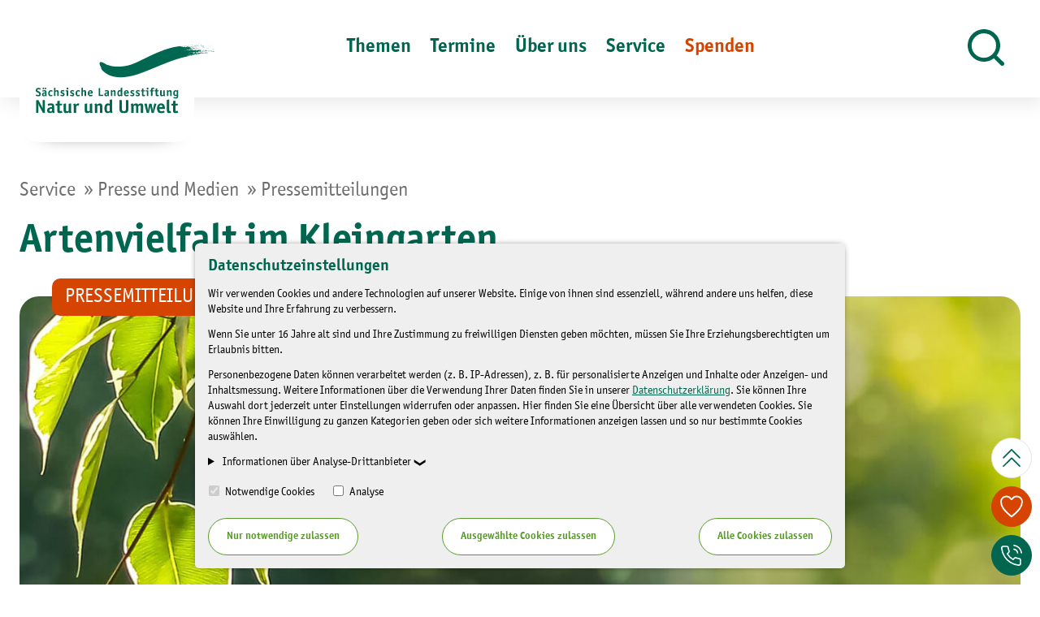

--- FILE ---
content_type: text/html;charset=utf-8
request_url: https://www.lanu.de/service/presse-und-medien/pressemitteilungen/artenvielfalt-im-kleingarten~ba1657.html
body_size: 15365
content:




<!DOCTYPE html>
<html lang="de" xmlns:og="http://opengraphprotocol.org/schema/">
<head>
	<meta charset="utf-8">
	<meta http-equiv="X-UA-Compatible" content="IE=edge,chrome=1">
	<meta http-equiv="Content-Type" content="text/html; charset=UTF-8" />
    <meta name="viewport" content="width=device-width, minimum-scale=1.0, initial-scale=1.0">

	    
        


                    
        <title>Beitrag Details | Artenvielfalt im Kleingarten | lanu.de</title>

                                    <meta name="description" content="Kleingärten sind nicht nur wertvolle Erholungsorte. Sie leisten auch einen wichtigen ökologischen Beitrag und sind für viele Tiere und Pflanzen, wichtige Rückzugsorte geworden. ">
                                                <meta name="title" content="Artenvielfalt im Kleingarten">
                                                <meta property="og:title" content="Artenvielfalt im Kleingarten">
                                                <meta name="twitter:title" content="Artenvielfalt im Kleingarten">
                                                <meta name="twitter:card" content="summary">
                                                <meta property="og:description" content="Kleingärten sind nicht nur wertvolle Erholungsorte. Sie leisten auch einen wichtigen ökologischen Beitrag und sind für viele Tiere und Pflanzen, wichtige Rückzugsorte geworden. ">
                                                <meta property="twitter:description" content="Kleingärten sind nicht nur wertvolle Erholungsorte. Sie leisten auch einen wichtigen ökologischen Beitrag und sind für viele Tiere und Pflanzen, wichtige Rückzugsorte geworden. ">
                                                <meta property="og:url" content="https://www.lanu.de/service/presse-und-medien/pressemitteilungen/artenvielfalt-im-kleingarten~ba1657.html">
                                                <meta property="og:type" content="article">
                    
                                    <link rel="canonical" href="https://www.lanu.de/service/presse-und-medien/pressemitteilungen/artenvielfalt-im-kleingarten~ba1657.html" />
                                                

    	<link href="/projects/default/dist/css/styles.c20b3dde.css" rel="stylesheet"/>
	<link href="/projects/default/dist/assets/img/layout/favicon.ico" rel="icon" type="image/x-icon">

        


<script type="systemjs-importmap">
{
  "imports": {
    "dist/": "/projects/default/dist/",
    "snippets/": "/projects/default/templates/snippets/",
    "templates/": "/projects/default/templates/",
    "thirdparty/":  "/3rdParty/",
    "main" : "dist/js/main.992693df.js",
    "blog_edit" : "dist/js/blog_edit.dd9afd0d.js"
  }
}
</script>


</head>

<body id="top" class="body js-scroll">

        
        <div class="cookie-bar js-cookie-consent-toolbar is-invisible"  data-hide-after="10">

		<div class="cookie-bar__desc richtext">
		
						<h3>Datenschutzeinstellungen</h3><p>Wir verwenden Cookies und andere Technologien auf unserer Website. Einige von ihnen sind essenziell, während andere uns helfen, diese Website und Ihre Erfahrung zu verbessern.</p><p>Wenn Sie unter 16 Jahre alt sind und Ihre Zustimmung zu freiwilligen Diensten geben möchten, müssen Sie Ihre Erziehungsberechtigten um Erlaubnis bitten.</p><p>Personenbezogene Daten können verarbeitet werden (z. B. IP-Adressen), z. B. für personalisierte Anzeigen und Inhalte oder Anzeigen- und Inhaltsmessung. Weitere Informationen über die Verwendung Ihrer Daten finden Sie in unserer <a href="https://www.lanu.de/meta/datenschutz.html#cookie-table">Datenschutzerklärung</a>. Sie können Ihre Auswahl dort jederzeit unter Einstellungen widerrufen oder anpassen. Hier finden Sie eine Übersicht über alle verwendeten Cookies. Sie können Ihre Einwilligung zu ganzen Kategorien geben oder sich weitere Informationen anzeigen lassen und so nur bestimmte Cookies auswählen.</p>
			</div>

	
				<div class="cookie-bar__desc">
			<details class="consent-accordion">
				<summary class="consent-accordion__trigger">
					
						Informationen über Analyse-Drittanbieter
									</summary>
				<div class="consent-accordion__content">
					<p><strong>Analyse</strong></p><table><thead><tr><th style="width: 26%;">Dienst</th><th style="width: 74%;">Anbieter</th></tr></thead><tbody><tr><td style="width: 26%;">Google Analytics</td><td style="width: 74%;">Google Ireland Limited, Gordon House, Barrow Street, Dublin 4, Ireland<br></td></tr></tbody></table><p>Hinweis zur Datenverarbeitung in den USA:</p><p>Wir weisen Sie darauf hin, dass Ihre Daten durch die oben genannten Dienste auch in den USA verarbeitet werden können. Der Datenschutzstandard in den USA ist nach Ansicht des EuGHs unzureichend und es besteht die Gefahr, dass Ihre Daten durch die US-Behörden zu Kontroll- und Überwachungszwecken, möglicherweise auch ohne Rechtsbehelfsmöglichkeiten, verarbeitet werden.</p>				</div>
			</details>
		</div>

				<div class="cookie-bar__inputs">
			<label>
				<input type="checkbox" name="necessary" class="js-cookie-permit" checked="checked" data-type="necessary" disabled/>
				Notwendige Cookies			</label>
			<label style="display:none;">
				<input type="checkbox" name="preferences" class="js-cookie-permit" data-type="preferences"/>
				Personalisierung			</label>
			<label>
				<input type="checkbox" name="statistics" class="js-cookie-permit" data-type="statistics"/>
				Analyse			</label>
			<label style="display:none;">
				<input type="checkbox" name="marketing" class="js-cookie-permit"  data-type="marketing"/>
				Marketing			</label>
		</div>

				<div class="cookie-bar__buttons">
			<button type="button" class="btn-ghost" data-selector="btn/set_necessary_cookies">
				Nur notwendige zulassen			</button>
			<button type="button" class="btn-ghost" data-selector="btn/set_selected_cookies">
				Ausgewählte Cookies zulassen			</button>
			<button type="button" class="btn-ghost" data-selector="btn/set_all_cookies">
				Alle Cookies zulassen			</button>
		</div>

	
</div>
		
		









<header class="site-bar">

        <a class="skip-link sr-only sr-only--focus" href="#main-content">
        Zum Inhalt springen    </a>

    <div class="container">
        <div class="site-bar__inner site-bar-flyout js-nav-parent">

                        <div class="site-bar__nav hidden-md-down">
                
    
            <nav aria-label="Hauptnavigation - Ebene 1">
            <ul class="nav nav--level-1 nav--top">

                                                                            <li class="nav__li">
                        
                                                        <button class="nav__link js-nav-active" aria-expanded="false">
                                <span class="nav__caption">Themen</span>
                            </button>

                        
                                                                        <div class="flyout js-nav-flyout" aria-hidden="true" aria-modal="false">
                            <div class="container">
                                <div class="flyout__inner">
                                    <div class="flyout__left js-nav2-parent">
                                                                
                                                                                                                                            <h3 class="flyout__headline">Themen</h3>
                                                
    
            <nav aria-label="Hauptnavigation - Ebene 2">
            <ul class="nav nav--level-2 " aria-hidden="true">

                                                                            <li class="nav__li">
                        
                                                        <button class="nav__link js-nav2-active" aria-expanded="false">
                                
    <svg class="lanu-icon light" data-icon-size="10">
                <use xlink:href="/projects/default/dist/assets/icons/symbols.48956d28dc338b56db5a.svg#icon-chevron-right"></use>
    </svg>
<span class="nav__caption">Umweltbildung</span>
                            </button>

                        
                                                                                                                                    <div class="nav-right js-nav3-parent" aria-hidden="true">
                                        
                                                                                                                                            <h3 class="flyout__headline">Umweltbildung</h3>
                                                
    
            <nav aria-label="Hauptnavigation - Ebene 3">
            <ul class="nav nav--level-3 " aria-hidden="true">

                                                                            <li class="nav__li">
                        
                                                        <a href="https://www.lanu.de/termine/veranstaltungen/alle-veranstaltungen.html" class="nav__link">
                                <span class="nav__caption">Veranstaltungen</span>
                            </a>

                        
                                                                                                                                    <div class="nav-right js-nav3-parent" aria-hidden="true">
                                        
                                            
                                                                                    </div>
                                        
                                            </li>
                                                                            <li class="nav__li">
                        
                                                        <a href="https://www.lanu.de/themen/umweltbildung/juna.html" class="nav__link">
                                <span class="nav__caption">Junge Naturwächter Sachsen</span>
                            </a>

                        
                                                                                                                                    <div class="nav-right js-nav3-parent" aria-hidden="true">
                                        
                                                                                                                                            <h3 class="flyout__headline">Junge Naturwächter Sachsen</h3>
                                                
    
            <nav aria-label="Hauptnavigation - Ebene 4">
            <ul class="nav nav--level-4 " aria-hidden="true">

                                                                            <li class="nav__li">
                        
                                                        <a href="https://www.lanu.de/themen/umweltbildung/juna/bestens-vernetzt-die-juna-koordinierungsstellen.html" class="nav__link">
                                <span class="nav__caption">Bestens vernetzt - die JuNa-Koordinierungsstellen</span>
                            </a>

                        
                                                                                                                                    <div class="nav-right js-nav3-parent" aria-hidden="true">
                                        
                                            
                                                                                    </div>
                                        
                                            </li>
                                                                            <li class="nav__li">
                        
                                                        <a href="https://www.lanu.de/themen/umweltbildung/juna/weiterbildung-fuer-juna-akteure.html" class="nav__link">
                                <span class="nav__caption">Weiterbildung für JuNa-Akteure</span>
                            </a>

                        
                                                                                                                                    <div class="nav-right js-nav3-parent" aria-hidden="true">
                                        
                                            
                                                                                    </div>
                                        
                                            </li>
                                                                            <li class="nav__li">
                        
                                                        <a href="https://www.lanu.de/themen/umweltbildung/juna/handlungsleitfaeden-fuer-juna-gruppenleiterinnen.html" class="nav__link">
                                <span class="nav__caption">Handlungsleitfäden für JuNa-Gruppenleiter:innen</span>
                            </a>

                        
                                                                                                                                    <div class="nav-right js-nav3-parent" aria-hidden="true">
                                        
                                            
                                                                                    </div>
                                        
                                            </li>
                                                                            <li class="nav__li">
                        
                                                        <a href="https://www.lanu.de/themen/umweltbildung/juna/artenforscherinnen-camps.html" class="nav__link">
                                <span class="nav__caption">Artenforscher:innen-Camps</span>
                            </a>

                        
                                                                                                                                    <div class="nav-right js-nav3-parent" aria-hidden="true">
                                        
                                            
                                                                                    </div>
                                        
                                            </li>
                            </ul>
        </nav>
    
                                            
                                                                                    </div>
                                        
                                            </li>
                                                                            <li class="nav__li">
                        
                                                        <a href="https://www.lanu.de/themen/umweltbildung/nenas.html" class="nav__link">
                                <span class="nav__caption">Netzwerk Natur Sachsen (NeNas)</span>
                            </a>

                        
                                                                                                                                    <div class="nav-right js-nav3-parent" aria-hidden="true">
                                        
                                            
                                                                                    </div>
                                        
                                            </li>
                                                                            <li class="nav__li">
                        
                                                        <a href="https://www.lanu.de/themen/umweltbildung/mobile-umweltbildung.html" class="nav__link">
                                <span class="nav__caption">Mobile Umweltbildung</span>
                            </a>

                        
                                                                                                                                    <div class="nav-right js-nav3-parent" aria-hidden="true">
                                        
                                                                                                                                            <h3 class="flyout__headline">Mobile Umweltbildung</h3>
                                                
    
            <nav aria-label="Hauptnavigation - Ebene 4">
            <ul class="nav nav--level-4 " aria-hidden="true">

                                                                            <li class="nav__li">
                        
                                                        <a href="https://www.lanu.de/themen/umweltbildung/mobile-umweltbildung/angebote-fuer-schulen.html" class="nav__link">
                                <span class="nav__caption">Angebote für Schulen</span>
                            </a>

                        
                                                                                                                                    <div class="nav-right js-nav3-parent" aria-hidden="true">
                                        
                                                                                                                                            <h3 class="flyout__headline">Angebote für Schulen</h3>
                                                
    
            <nav aria-label="Hauptnavigation - Ebene 5">
            <ul class="nav nav--level-5 " aria-hidden="true">

                                                                            <li class="nav__li">
                        
                                                        <a href="https://www.lanu.de/themen/umweltbildung/mobile-umweltbildung/angebote-fuer-schulen/angebote-fuer-gymnasien.html" class="nav__link">
                                <span class="nav__caption">Angebote für Gymnasien</span>
                            </a>

                        
                                                                                                                                    <div class="nav-right js-nav3-parent" aria-hidden="true">
                                        
                                            
                                                                                    </div>
                                        
                                            </li>
                                                                            <li class="nav__li">
                        
                                                        <a href="https://www.lanu.de/themen/umweltbildung/mobile-umweltbildung/angebote-fuer-schulen/angebote-fuer-oberschule.html" class="nav__link">
                                <span class="nav__caption">Angebote für Oberschulen</span>
                            </a>

                        
                                                                                                                                    <div class="nav-right js-nav3-parent" aria-hidden="true">
                                        
                                                                                                                                            <h3 class="flyout__headline">Angebote für Oberschulen</h3>
                                                
    
            <nav aria-label="Hauptnavigation - Ebene 6">
            <ul class="nav nav--level-6 " aria-hidden="true">

                                                                            <li class="nav__li">
                        
                                                        <a href="https://www.idiv.de/en/web/flow.html" class="nav__link">
                                <span class="nav__caption">Flow Citizen-Science</span>
                            </a>

                        
                                                                                                                                    <div class="nav-right js-nav3-parent" aria-hidden="true">
                                        
                                            
                                                                                    </div>
                                        
                                            </li>
                            </ul>
        </nav>
    
                                            
                                                                                    </div>
                                        
                                            </li>
                                                                            <li class="nav__li">
                        
                                                        <a href="https://www.lanu.de/themen/umweltbildung/mobile-umweltbildung/angebote-fuer-schulen/angebote-fuer-grundschule.html" class="nav__link">
                                <span class="nav__caption">Angebote für Grundschulen</span>
                            </a>

                        
                                                                                                                                    <div class="nav-right js-nav3-parent" aria-hidden="true">
                                        
                                            
                                                                                    </div>
                                        
                                            </li>
                                                                            <li class="nav__li">
                        
                                                        <a href="https://www.lanu.de/themen/umweltbildung/mobile-umweltbildung/angebote-fuer-schulen/angebote-fuer-horte.html" class="nav__link">
                                <span class="nav__caption">Angebote für Horte</span>
                            </a>

                        
                                                                                                                                    <div class="nav-right js-nav3-parent" aria-hidden="true">
                                        
                                            
                                                                                    </div>
                                        
                                            </li>
                                                                            <li class="nav__li">
                        
                                                        <a href="https://www.lanu.de/themen/umweltbildung/mobile-umweltbildung/angebote-fuer-schulen/angebote-fuer-foerderschulen.html" class="nav__link">
                                <span class="nav__caption">Angebote für Förderschulen</span>
                            </a>

                        
                                                                                                                                    <div class="nav-right js-nav3-parent" aria-hidden="true">
                                        
                                            
                                                                                    </div>
                                        
                                            </li>
                                                                            <li class="nav__li">
                        
                                                        <a href="https://www.lanu.de/themen/umweltbildung/mobile-umweltbildung/angebote-fuer-schulen/flow-citizen-science.html" class="nav__link">
                                <span class="nav__caption">FLOW Citizen-Science</span>
                            </a>

                        
                                                                                                                                    <div class="nav-right js-nav3-parent" aria-hidden="true">
                                        
                                            
                                                                                    </div>
                                        
                                            </li>
                            </ul>
        </nav>
    
                                            
                                                                                    </div>
                                        
                                            </li>
                                                                            <li class="nav__li">
                        
                                                        <a href="https://www.lanu.de/themen/umweltbildung/mobile-umweltbildung/angebote-fuer-kindergaerten.html" class="nav__link">
                                <span class="nav__caption">Angebote für Kindergärten</span>
                            </a>

                        
                                                                                                                                    <div class="nav-right js-nav3-parent" aria-hidden="true">
                                        
                                            
                                                                                    </div>
                                        
                                            </li>
                                                                            <li class="nav__li">
                        
                                                        <a href="https://www.lanu.de/themen/umweltbildung/mobile-umweltbildung/anfrage-umweltmobil.html" class="nav__link">
                                <span class="nav__caption">Anfrage Umweltmobil</span>
                            </a>

                        
                                                                                                                                    <div class="nav-right js-nav3-parent" aria-hidden="true">
                                        
                                            
                                                                                    </div>
                                        
                                            </li>
                            </ul>
        </nav>
    
                                            
                                                                                    </div>
                                        
                                            </li>
                                                                            <li class="nav__li">
                        
                                                        <a href="https://www.lanu.de/themen/umweltbildung/digitale-umweltbildung.html" class="nav__link">
                                <span class="nav__caption">Digitale Umweltbildung</span>
                            </a>

                        
                                                                                                                                    <div class="nav-right js-nav3-parent" aria-hidden="true">
                                        
                                            
                                                                                    </div>
                                        
                                            </li>
                                                                            <li class="nav__li">
                        
                                                        <a href="https://www.lanu.de/themen/umweltbildung/umweltmedienkiste.html" class="nav__link">
                                <span class="nav__caption">Umweltmedienkisten</span>
                            </a>

                        
                                                                                                                                    <div class="nav-right js-nav3-parent" aria-hidden="true">
                                        
                                            
                                                                                    </div>
                                        
                                            </li>
                                                                            <li class="nav__li">
                        
                                                        <a href="https://www.lanu.de/themen/umweltbildung/gruene-kindertage.html" class="nav__link">
                                <span class="nav__caption">Grüne Kindertage</span>
                            </a>

                        
                                                                                                                                    <div class="nav-right js-nav3-parent" aria-hidden="true">
                                        
                                            
                                                                                    </div>
                                        
                                            </li>
                            </ul>
        </nav>
    
                                            
                                                                                    </div>
                                        
                                            </li>
                                                                            <li class="nav__li">
                        
                                                        <button class="nav__link js-nav2-active" aria-expanded="false">
                                
    <svg class="lanu-icon light" data-icon-size="10">
                <use xlink:href="/projects/default/dist/assets/icons/symbols.48956d28dc338b56db5a.svg#icon-chevron-right"></use>
    </svg>
<span class="nav__caption">Artenschutz</span>
                            </button>

                        
                                                                                                                                    <div class="nav-right js-nav3-parent" aria-hidden="true">
                                        
                                                                                                                                            <h3 class="flyout__headline">Artenschutz</h3>
                                                
    
            <nav aria-label="Hauptnavigation - Ebene 3">
            <ul class="nav nav--level-3 " aria-hidden="true">

                                                                            <li class="nav__li">
                        
                                                        <a href="https://www.lanu.de/themen/artenschutz/schwalben.html" class="nav__link">
                                <span class="nav__caption">Schwalben</span>
                            </a>

                        
                                                                                                                                    <div class="nav-right js-nav3-parent" aria-hidden="true">
                                        
                                            
                                                                                    </div>
                                        
                                            </li>
                                                                            <li class="nav__li">
                        
                                                        <a href="https://www.lanu.de/themen/artenschutz/flussperlmuschel.html" class="nav__link">
                                <span class="nav__caption">Flussperlmuschel</span>
                            </a>

                        
                                                                                                                                    <div class="nav-right js-nav3-parent" aria-hidden="true">
                                        
                                                                                                                                            <h3 class="flyout__headline">Flussperlmuschel</h3>
                                                
    
            <nav aria-label="Hauptnavigation - Ebene 4">
            <ul class="nav nav--level-4 " aria-hidden="true">

                                                                            <li class="nav__li">
                        
                                                        <a href="https://www.lanu.de/themen/artenschutz/flussperlmuschel/details-und-aktuelles-zum-projekt-mara.html" class="nav__link">
                                <span class="nav__caption">Details und Aktuelles zum Projekt MARA</span>
                            </a>

                        
                                                                                                                                    <div class="nav-right js-nav3-parent" aria-hidden="true">
                                        
                                            
                                                                                    </div>
                                        
                                            </li>
                                                                            <li class="nav__li">
                        
                                                        <a href="https://www.lanu.de/themen/artenschutz/flussperlmuschel/bildungsangebote-im-projekt-mara.html" class="nav__link">
                                <span class="nav__caption">Bildungsangebote im Projekt MARA</span>
                            </a>

                        
                                                                                                                                    <div class="nav-right js-nav3-parent" aria-hidden="true">
                                        
                                            
                                                                                    </div>
                                        
                                            </li>
                                                                            <li class="nav__li">
                        
                                                        <a href="https://www.lanu.de/themen/artenschutz/flussperlmuschel/erlebnispfad-flussperlmuschel.html" class="nav__link">
                                <span class="nav__caption">Erlebnispfad Flussperlmuschel</span>
                            </a>

                        
                                                                                                                                    <div class="nav-right js-nav3-parent" aria-hidden="true">
                                        
                                            
                                                                                    </div>
                                        
                                            </li>
                                                                            <li class="nav__li">
                        
                                                        <a href="https://www.lanu.de/themen/artenschutz/flussperlmuschel/ausstellungen-zur-flussperlmuschel.html" class="nav__link">
                                <span class="nav__caption">Ausstellungen zur Flussperlmuschel</span>
                            </a>

                        
                                                                                                                                    <div class="nav-right js-nav3-parent" aria-hidden="true">
                                        
                                            
                                                                                    </div>
                                        
                                            </li>
                                                                            <li class="nav__li">
                        
                                                        <a href="https://www.lanu.de/themen/artenschutz/flussperlmuschel/flussperlmuschel-zuchtstation.html" class="nav__link">
                                <span class="nav__caption">Flussperlmuschel-Zuchtstation</span>
                            </a>

                        
                                                                                                                                    <div class="nav-right js-nav3-parent" aria-hidden="true">
                                        
                                            
                                                                                    </div>
                                        
                                            </li>
                            </ul>
        </nav>
    
                                            
                                                                                    </div>
                                        
                                            </li>
                                                                            <li class="nav__li">
                        
                                                        <a href="https://www.lanu.de/themen/artenschutz/fledermaus.html" class="nav__link">
                                <span class="nav__caption">Fledermaus</span>
                            </a>

                        
                                                                                                                                    <div class="nav-right js-nav3-parent" aria-hidden="true">
                                        
                                            
                                                                                    </div>
                                        
                                            </li>
                                                                            <li class="nav__li">
                        
                                                        <a href="https://www.lanu.de/themen/artenschutz/haselmaus.html" class="nav__link">
                                <span class="nav__caption">Haselmaus</span>
                            </a>

                        
                                                                                                                                    <div class="nav-right js-nav3-parent" aria-hidden="true">
                                        
                                            
                                                                                    </div>
                                        
                                            </li>
                                                                            <li class="nav__li">
                        
                                                        <a href="https://www.lanu.de/themen/artenschutz/feldhamster.html" class="nav__link">
                                <span class="nav__caption">Feldhamster</span>
                            </a>

                        
                                                                                                                                    <div class="nav-right js-nav3-parent" aria-hidden="true">
                                        
                                            
                                                                                    </div>
                                        
                                            </li>
                                                                            <li class="nav__li">
                        
                                                        <a href="https://www.lanu.de/themen/artenschutz/insekten.html" class="nav__link">
                                <span class="nav__caption">Insekten</span>
                            </a>

                        
                                                                                                                                    <div class="nav-right js-nav3-parent" aria-hidden="true">
                                        
                                            
                                                                                    </div>
                                        
                                            </li>
                            </ul>
        </nav>
    
                                            
                                                                                    </div>
                                        
                                            </li>
                                                                            <li class="nav__li">
                        
                                                        <button class="nav__link js-nav2-active" aria-expanded="false">
                                
    <svg class="lanu-icon light" data-icon-size="10">
                <use xlink:href="/projects/default/dist/assets/icons/symbols.48956d28dc338b56db5a.svg#icon-chevron-right"></use>
    </svg>
<span class="nav__caption">Natur und Landschaft</span>
                            </button>

                        
                                                                                                                                    <div class="nav-right js-nav3-parent" aria-hidden="true">
                                        
                                                                                                                                            <h3 class="flyout__headline">Natur und Landschaft</h3>
                                                
    
            <nav aria-label="Hauptnavigation - Ebene 3">
            <ul class="nav nav--level-3 " aria-hidden="true">

                                                                            <li class="nav__li">
                        
                                                        <a href="https://www.lanu.de/themen/natur-landschaft/uebersicht.html" class="nav__link">
                                <span class="nav__caption">Übersicht LaNU-Flächen</span>
                            </a>

                        
                                                                                                                                    <div class="nav-right js-nav3-parent" aria-hidden="true">
                                        
                                            
                                                                                    </div>
                                        
                                            </li>
                                                                            <li class="nav__li">
                        
                                                        <a href="https://www.lanu.de/themen/natur-landschaft/bergbaufolgelandschaft.html" class="nav__link">
                                <span class="nav__caption">Bergbaufolgelandschaft</span>
                            </a>

                        
                                                                                                                                    <div class="nav-right js-nav3-parent" aria-hidden="true">
                                        
                                                                                                                                            <h3 class="flyout__headline">Bergbaufolgelandschaft</h3>
                                                
    
            <nav aria-label="Hauptnavigation - Ebene 4">
            <ul class="nav nav--level-4 " aria-hidden="true">

                                                                            <li class="nav__li">
                        
                                                        <a href="https://www.lanu.de/de/themen/natur-landschaft/uebersicht/flaechen/bockwitz-bergbaufolgelandschaft~dbj-nt1f.html" class="nav__link">
                                <span class="nav__caption">Bockwitz / Bergbaufolgelandschaft</span>
                            </a>

                        
                                                                                                                                    <div class="nav-right js-nav3-parent" aria-hidden="true">
                                        
                                            
                                                                                    </div>
                                        
                                            </li>
                                                                            <li class="nav__li">
                        
                                                        <a href="https://www.lanu.de/de/themen/natur-landschaft/uebersicht/flaechen/deutzen-bergbaufolgelandschaft~dbk-nt1f.html" class="nav__link">
                                <span class="nav__caption">Deutzen / Bergbaufolgelandschaft</span>
                            </a>

                        
                                                                                                                                    <div class="nav-right js-nav3-parent" aria-hidden="true">
                                        
                                            
                                                                                    </div>
                                        
                                            </li>
                                                                            <li class="nav__li">
                        
                                                        <a href="https://www.lanu.de/de/themen/natur-landschaft/uebersicht/flaechen/grabschtz-bergbaufolgelandschaft~dbr-nt1f.html" class="nav__link">
                                <span class="nav__caption">Grabschütz / Bergbaufolgelandschaft</span>
                            </a>

                        
                                                                                                                                    <div class="nav-right js-nav3-parent" aria-hidden="true">
                                        
                                            
                                                                                    </div>
                                        
                                            </li>
                                                                            <li class="nav__li">
                        
                                                        <a href="https://www.lanu.de/de/themen/natur-landschaft/uebersicht/flaechen/kulkwitz-kulkwitzer-lachen~dbo-nt1f.html" class="nav__link">
                                <span class="nav__caption">Kulkwitz / Kulkwitzer Lachen</span>
                            </a>

                        
                                                                                                                                    <div class="nav-right js-nav3-parent" aria-hidden="true">
                                        
                                            
                                                                                    </div>
                                        
                                            </li>
                                                                            <li class="nav__li">
                        
                                                        <a href="https://www.lanu.de/de/themen/natur-landschaft/uebersicht/rtha-kohlebahn~dbH-nt1f.html" class="nav__link">
                                <span class="nav__caption">Rötha</span>
                            </a>

                        
                                                                                                                                    <div class="nav-right js-nav3-parent" aria-hidden="true">
                                        
                                            
                                                                                    </div>
                                        
                                            </li>
                                                                            <li class="nav__li">
                        
                                                        <a href="https://www.lanu.de/de/themen/natur-landschaft/uebersicht/flaechen/zeissholz-bergbaufolgelandschaft~dbC-nt1f.html" class="nav__link">
                                <span class="nav__caption">Zeißholz / Bergbaufolgelandschaft</span>
                            </a>

                        
                                                                                                                                    <div class="nav-right js-nav3-parent" aria-hidden="true">
                                        
                                            
                                                                                    </div>
                                        
                                            </li>
                            </ul>
        </nav>
    
                                            
                                                                                    </div>
                                        
                                            </li>
                                                                            <li class="nav__li">
                        
                                                        <a href="https://www.lanu.de/themen/natur-landschaft/park-und-weinberg.html" class="nav__link">
                                <span class="nav__caption">Park und Weinberg</span>
                            </a>

                        
                                                                                                                                    <div class="nav-right js-nav3-parent" aria-hidden="true">
                                        
                                                                                                                                            <h3 class="flyout__headline">Park und Weinberg</h3>
                                                
    
            <nav aria-label="Hauptnavigation - Ebene 4">
            <ul class="nav nav--level-4 " aria-hidden="true">

                                                                            <li class="nav__li">
                        
                                                        <a href="https://www.lanu.de/themen/natur-landschaft/park-und-weinberg/oekologischer-weinberg.html" class="nav__link">
                                <span class="nav__caption">Ökologischer Weinberg</span>
                            </a>

                        
                                                                                                                                    <div class="nav-right js-nav3-parent" aria-hidden="true">
                                        
                                            
                                                                                    </div>
                                        
                                            </li>
                                                                            <li class="nav__li">
                        
                                                        <a href="https://www.lanu.de/de/themen/natur-landschaft/uebersicht/wechselburg-schlosspark-wechselburg~dbJ-nt1f.html" class="nav__link">
                                <span class="nav__caption">Schlosspark Wechselburg</span>
                            </a>

                        
                                                                                                                                    <div class="nav-right js-nav3-parent" aria-hidden="true">
                                        
                                            
                                                                                    </div>
                                        
                                            </li>
                                                                            <li class="nav__li">
                        
                                                        <a href="https://www.lanu.de/de/themen/natur-landschaft/uebersicht/dohma-haus-waldfrieden~dbK-nt1f.html" class="nav__link">
                                <span class="nav__caption">Dohma / Fledermausstation Waldfrieden</span>
                            </a>

                        
                                                                                                                                    <div class="nav-right js-nav3-parent" aria-hidden="true">
                                        
                                            
                                                                                    </div>
                                        
                                            </li>
                                                                            <li class="nav__li">
                        
                                                        <a href="https://www.schlosspark-wechselburg.de" class="nav__link">
                                <span class="nav__caption">Fördermittelprojekt Schlosspark Wechselburg</span>
                            </a>

                        
                                                                                                                                    <div class="nav-right js-nav3-parent" aria-hidden="true">
                                        
                                            
                                                                                    </div>
                                        
                                            </li>
                            </ul>
        </nav>
    
                                            
                                                                                    </div>
                                        
                                            </li>
                                                                            <li class="nav__li">
                        
                                                        <a href="https://www.lanu.de/themen/natur-landschaft/streuobstwiesen.html" class="nav__link">
                                <span class="nav__caption">Streuobstwiesen</span>
                            </a>

                        
                                                                                                                                    <div class="nav-right js-nav3-parent" aria-hidden="true">
                                        
                                                                                                                                            <h3 class="flyout__headline">Streuobstwiesen</h3>
                                                
    
            <nav aria-label="Hauptnavigation - Ebene 4">
            <ul class="nav nav--level-4 " aria-hidden="true">

                                                                            <li class="nav__li">
                        
                                                        <a href="https://www.lanu.de/de/themen/natur-landschaft/uebersicht/flaechen/freital-weissig-streuobstwiese~db5-nt1f.html" class="nav__link">
                                <span class="nav__caption">Freital-Weißig / Streuobstwiese</span>
                            </a>

                        
                                                                                                                                    <div class="nav-right js-nav3-parent" aria-hidden="true">
                                        
                                            
                                                                                    </div>
                                        
                                            </li>
                                                                            <li class="nav__li">
                        
                                                        <a href="https://www.lanu.de/de/themen/natur-landschaft/uebersicht/flaechen/gnandstein-streuobstwiese~dbi-nt1f.html" class="nav__link">
                                <span class="nav__caption">Gnandstein / Streuobstwiese</span>
                            </a>

                        
                                                                                                                                    <div class="nav-right js-nav3-parent" aria-hidden="true">
                                        
                                            
                                                                                    </div>
                                        
                                            </li>
                                                                            <li class="nav__li">
                        
                                                        <a href="https://www.lanu.de/de/themen/natur-landschaft/uebersicht/flaechen/khra-streuobstwiese~dbl-nt1f.html" class="nav__link">
                                <span class="nav__caption">Köhra / Streuobstwiese</span>
                            </a>

                        
                                                                                                                                    <div class="nav-right js-nav3-parent" aria-hidden="true">
                                        
                                            
                                                                                    </div>
                                        
                                            </li>
                                                                            <li class="nav__li">
                        
                                                        <a href="https://www.lanu.de/de/themen/natur-landschaft/uebersicht/flaechen/neukirchen-streuobstwiese-forellenberg-kirschberg-und-pflaumendelle~dbf-nt1f.html" class="nav__link">
                                <span class="nav__caption">Neukirchen / Streuobstwiese</span>
                            </a>

                        
                                                                                                                                    <div class="nav-right js-nav3-parent" aria-hidden="true">
                                        
                                            
                                                                                    </div>
                                        
                                            </li>
                                                                            <li class="nav__li">
                        
                                                        <a href="https://www.lanu.de/de/themen/natur-landschaft/uebersicht/flaechen/trebsen-streuobstwiese~dbm-nt1f.html" class="nav__link">
                                <span class="nav__caption">Trebsen / Streuobstwiese</span>
                            </a>

                        
                                                                                                                                    <div class="nav-right js-nav3-parent" aria-hidden="true">
                                        
                                            
                                                                                    </div>
                                        
                                            </li>
                            </ul>
        </nav>
    
                                            
                                                                                    </div>
                                        
                                            </li>
                                                                            <li class="nav__li">
                        
                                                        <a href="https://www.lanu.de/themen/natur-landschaft/wald.html" class="nav__link">
                                <span class="nav__caption">Wald</span>
                            </a>

                        
                                                                                                                                    <div class="nav-right js-nav3-parent" aria-hidden="true">
                                        
                                                                                                                                            <h3 class="flyout__headline">Wald</h3>
                                                
    
            <nav aria-label="Hauptnavigation - Ebene 4">
            <ul class="nav nav--level-4 " aria-hidden="true">

                                                                            <li class="nav__li">
                        
                                                        <a href="https://www.lanu.de/de/themen/natur-landschaft/uebersicht/flaechen/borna-liebschtzberg~dbw-nt1f.html" class="nav__link">
                                <span class="nav__caption">Borna / Liebschützberg</span>
                            </a>

                        
                                                                                                                                    <div class="nav-right js-nav3-parent" aria-hidden="true">
                                        
                                            
                                                                                    </div>
                                        
                                            </li>
                                                                            <li class="nav__li">
                        
                                                        <a href="https://www.lanu.de/de/themen/natur-landschaft/uebersicht/flaechen/freital-burgwartsberg~db2-nt1f.html" class="nav__link">
                                <span class="nav__caption">Freital / Burgwartsberg</span>
                            </a>

                        
                                                                                                                                    <div class="nav-right js-nav3-parent" aria-hidden="true">
                                        
                                            
                                                                                    </div>
                                        
                                            </li>
                                                                            <li class="nav__li">
                        
                                                        <a href="https://www.lanu.de/de/themen/natur-landschaft/uebersicht/flaechen/freital-jochhh~db3-nt1f.html" class="nav__link">
                                <span class="nav__caption">Freital / Jochhöh</span>
                            </a>

                        
                                                                                                                                    <div class="nav-right js-nav3-parent" aria-hidden="true">
                                        
                                            
                                                                                    </div>
                                        
                                            </li>
                                                                            <li class="nav__li">
                        
                                                        <a href="https://www.lanu.de/de/themen/natur-landschaft/uebersicht/groitzsch-seeadlerbrutgebiet~dbI-nt1f.html" class="nav__link">
                                <span class="nav__caption">Groitzsch / Auwald</span>
                            </a>

                        
                                                                                                                                    <div class="nav-right js-nav3-parent" aria-hidden="true">
                                        
                                            
                                                                                    </div>
                                        
                                            </li>
                                                                            <li class="nav__li">
                        
                                                        <a href="https://www.lanu.de/de/themen/natur-landschaft/uebersicht/flaechen/grosssedlitz-wald~dbG-nt1f.html" class="nav__link">
                                <span class="nav__caption">Großsedlitz / Wald</span>
                            </a>

                        
                                                                                                                                    <div class="nav-right js-nav3-parent" aria-hidden="true">
                                        
                                            
                                                                                    </div>
                                        
                                            </li>
                                                                            <li class="nav__li">
                        
                                                        <a href="https://www.lanu.de/de/themen/natur-landschaft/uebersicht/koselitz-ulbrichtstcke~dbx-nt1f.html" class="nav__link">
                                <span class="nav__caption">Koselitz / Ulbrichtstöcke</span>
                            </a>

                        
                                                                                                                                    <div class="nav-right js-nav3-parent" aria-hidden="true">
                                        
                                            
                                                                                    </div>
                                        
                                            </li>
                                                                            <li class="nav__li">
                        
                                                        <a href="https://www.lanu.de/de/themen/natur-landschaft/uebersicht/flaechen/prossen-trockenmauer-und-wald~dbA-nt1f.html" class="nav__link">
                                <span class="nav__caption">Prossen / Trockenmauer und Wald</span>
                            </a>

                        
                                                                                                                                    <div class="nav-right js-nav3-parent" aria-hidden="true">
                                        
                                            
                                                                                    </div>
                                        
                                            </li>
                                                                            <li class="nav__li">
                        
                                                        <a href="https://www.lanu.de/de/themen/natur-landschaft/uebersicht/reibitz-jagdhtte~dbs-nt1f.html" class="nav__link">
                                <span class="nav__caption">Reibitz / Jagdhütte</span>
                            </a>

                        
                                                                                                                                    <div class="nav-right js-nav3-parent" aria-hidden="true">
                                        
                                            
                                                                                    </div>
                                        
                                            </li>
                                                                            <li class="nav__li">
                        
                                                        <a href="https://www.lanu.de/de/themen/natur-landschaft/uebersicht/flaechen/wellaune-bruch~dbt-nt1f.html" class="nav__link">
                                <span class="nav__caption">Wellaune / Bruch</span>
                            </a>

                        
                                                                                                                                    <div class="nav-right js-nav3-parent" aria-hidden="true">
                                        
                                            
                                                                                    </div>
                                        
                                            </li>
                                                                            <li class="nav__li">
                        
                                                        <a href="https://www.lanu.de/de/themen/natur-landschaft/uebersicht/flaechen/zabeltitz-rderauwald~dby-nt1f.html" class="nav__link">
                                <span class="nav__caption">Zabeltitz / Röderauwald</span>
                            </a>

                        
                                                                                                                                    <div class="nav-right js-nav3-parent" aria-hidden="true">
                                        
                                            
                                                                                    </div>
                                        
                                            </li>
                            </ul>
        </nav>
    
                                            
                                                                                    </div>
                                        
                                            </li>
                                                                            <li class="nav__li">
                        
                                                        <a href="https://www.lanu.de/themen/natur-landschaft/wiesen-und-weiden.html" class="nav__link">
                                <span class="nav__caption">Wiesen und Weiden</span>
                            </a>

                        
                                                                                                                                    <div class="nav-right js-nav3-parent" aria-hidden="true">
                                        
                                                                                                                                            <h3 class="flyout__headline">Wiesen und Weiden</h3>
                                                
    
            <nav aria-label="Hauptnavigation - Ebene 4">
            <ul class="nav nav--level-4 " aria-hidden="true">

                                                                            <li class="nav__li">
                        
                                                        <a href="https://www.lanu.de/de/themen/natur-landschaft/uebersicht/bad-gottleuba-hochwasserflchen~db9-nt1f.html" class="nav__link">
                                <span class="nav__caption">Bad Gottleuba / Überflutungsflächen</span>
                            </a>

                        
                                                                                                                                    <div class="nav-right js-nav3-parent" aria-hidden="true">
                                        
                                            
                                                                                    </div>
                                        
                                            </li>
                                                                            <li class="nav__li">
                        
                                                        <a href="https://www.lanu.de/de/themen/natur-landschaft/uebersicht/flaechen/bad-muskau-neissewiesen~dbE-nt1f.html" class="nav__link">
                                <span class="nav__caption">Bad Muskau / Neißewiesen</span>
                            </a>

                        
                                                                                                                                    <div class="nav-right js-nav3-parent" aria-hidden="true">
                                        
                                            
                                                                                    </div>
                                        
                                            </li>
                                                                            <li class="nav__li">
                        
                                                        <a href="https://www.lanu.de/de/themen/natur-landschaft/uebersicht/brsen-giksteich~dbh-nt1f.html" class="nav__link">
                                <span class="nav__caption">Brösen / Giksteich</span>
                            </a>

                        
                                                                                                                                    <div class="nav-right js-nav3-parent" aria-hidden="true">
                                        
                                            
                                                                                    </div>
                                        
                                            </li>
                                                                            <li class="nav__li">
                        
                                                        <a href="https://www.lanu.de/de/themen/natur-landschaft/uebersicht/flaechen/dehnitz-nsg-wachtelberg-mhlbachtal~dbn-nt1f.html" class="nav__link">
                                <span class="nav__caption">Dehnitz / Wachtelberg-Mühlbachtal</span>
                            </a>

                        
                                                                                                                                    <div class="nav-right js-nav3-parent" aria-hidden="true">
                                        
                                            
                                                                                    </div>
                                        
                                            </li>
                                                                            <li class="nav__li">
                        
                                                        <a href="https://www.lanu.de/de/themen/natur-landschaft/uebersicht/flaechen/diera-zehren-feuchtwiese~dbz-nt1f.html" class="nav__link">
                                <span class="nav__caption">Diera-Zehren / Feuchtwiese</span>
                            </a>

                        
                                                                                                                                    <div class="nav-right js-nav3-parent" aria-hidden="true">
                                        
                                            
                                                                                    </div>
                                        
                                            </li>
                                                                            <li class="nav__li">
                        
                                                        <a href="https://www.lanu.de/de/themen/natur-landschaft/uebersicht/graupzig-burgstdtelteich~dbF-nt1f.html" class="nav__link">
                                <span class="nav__caption">Graupzig / Burgstädelteich</span>
                            </a>

                        
                                                                                                                                    <div class="nav-right js-nav3-parent" aria-hidden="true">
                                        
                                            
                                                                                    </div>
                                        
                                            </li>
                                                                            <li class="nav__li">
                        
                                                        <a href="https://www.lanu.de/de/themen/natur-landschaft/uebersicht/flaechen/lichtenhain-wiese-im-kirnitzschtal~dbB-nt1f.html" class="nav__link">
                                <span class="nav__caption">Lichtenhain / Wiese im Kirnitzschtal</span>
                            </a>

                        
                                                                                                                                    <div class="nav-right js-nav3-parent" aria-hidden="true">
                                        
                                            
                                                                                    </div>
                                        
                                            </li>
                                                                            <li class="nav__li">
                        
                                                        <a href="https://www.lanu.de/de/themen/natur-landschaft/uebersicht/lippitsch-kleine-spree~dbD-nt1f.html" class="nav__link">
                                <span class="nav__caption">Lippitsch / Kleine Spree</span>
                            </a>

                        
                                                                                                                                    <div class="nav-right js-nav3-parent" aria-hidden="true">
                                        
                                            
                                                                                    </div>
                                        
                                            </li>
                                                                            <li class="nav__li">
                        
                                                        <a href="https://www.lanu.de/de/themen/natur-landschaft/uebersicht/flaechen/moritzburg-kanalwiesen~db1-nt1f.html" class="nav__link">
                                <span class="nav__caption">Moritzburg / Kanalwiesen</span>
                            </a>

                        
                                                                                                                                    <div class="nav-right js-nav3-parent" aria-hidden="true">
                                        
                                            
                                                                                    </div>
                                        
                                            </li>
                                                                            <li class="nav__li">
                        
                                                        <a href="https://www.lanu.de/de/themen/natur-landschaft/uebersicht/flaechen/pratzschwitz-wesenitzaue~db6-nt1f.html" class="nav__link">
                                <span class="nav__caption">Pratzschwitz / Wesenitzaue</span>
                            </a>

                        
                                                                                                                                    <div class="nav-right js-nav3-parent" aria-hidden="true">
                                        
                                            
                                                                                    </div>
                                        
                                            </li>
                                                                            <li class="nav__li">
                        
                                                        <a href="https://www.lanu.de/de/themen/natur-landschaft/uebersicht/flaechen/rehefeld-bergwiesen~db8-nt1f.html" class="nav__link">
                                <span class="nav__caption">Rehefeld / Bergwiesen</span>
                            </a>

                        
                                                                                                                                    <div class="nav-right js-nav3-parent" aria-hidden="true">
                                        
                                            
                                                                                    </div>
                                        
                                            </li>
                                                                            <li class="nav__li">
                        
                                                        <a href="https://www.lanu.de/de/themen/natur-landschaft/uebersicht/flaechen/schellerhau-weisseritzwiesen~db7-nt1f.html" class="nav__link">
                                <span class="nav__caption">Schellerhau / Weißeritzwiesen</span>
                            </a>

                        
                                                                                                                                    <div class="nav-right js-nav3-parent" aria-hidden="true">
                                        
                                            
                                                                                    </div>
                                        
                                            </li>
                                                                            <li class="nav__li">
                        
                                                        <a href="https://www.lanu.de/de/themen/natur-landschaft/uebersicht/flaechen/schkeuditz-elsterwiesen~dbp-nt1f.html" class="nav__link">
                                <span class="nav__caption">Schkeuditz / Elsterwiesen</span>
                            </a>

                        
                                                                                                                                    <div class="nav-right js-nav3-parent" aria-hidden="true">
                                        
                                            
                                                                                    </div>
                                        
                                            </li>
                                                                            <li class="nav__li">
                        
                                                        <a href="https://www.lanu.de/de/themen/natur-landschaft/uebersicht/flaechen/weissbach-biotopwiese~dbg-nt1f.html" class="nav__link">
                                <span class="nav__caption">Weißbach / Biotopwiese</span>
                            </a>

                        
                                                                                                                                    <div class="nav-right js-nav3-parent" aria-hidden="true">
                                        
                                            
                                                                                    </div>
                                        
                                            </li>
                                                                            <li class="nav__li">
                        
                                                        <a href="https://www.lanu.de/de/themen/natur-landschaft/uebersicht/wlkau-fliessgraben~dbu-nt1f.html" class="nav__link">
                                <span class="nav__caption">Wölkau / Fließgraben</span>
                            </a>

                        
                                                                                                                                    <div class="nav-right js-nav3-parent" aria-hidden="true">
                                        
                                            
                                                                                    </div>
                                        
                                            </li>
                                                                            <li class="nav__li">
                        
                                                        <a href="https://www.lanu.de/de/themen/natur-landschaft/uebersicht/flaechen/wlpern-torfwiesen~dbv-nt1f.html" class="nav__link">
                                <span class="nav__caption">Wölpern / Torfwiesen</span>
                            </a>

                        
                                                                                                                                    <div class="nav-right js-nav3-parent" aria-hidden="true">
                                        
                                            
                                                                                    </div>
                                        
                                            </li>
                            </ul>
        </nav>
    
                                            
                                                                                    </div>
                                        
                                            </li>
                                                                            <li class="nav__li">
                        
                                                        <a href="https://www.lanu.de/themen/natur-landschaft/lehrpfade.html" class="nav__link">
                                <span class="nav__caption">Lehrpfade</span>
                            </a>

                        
                                                                                                                                    <div class="nav-right js-nav3-parent" aria-hidden="true">
                                        
                                                                                                                                            <h3 class="flyout__headline">Lehrpfade</h3>
                                                
    
            <nav aria-label="Hauptnavigation - Ebene 4">
            <ul class="nav nav--level-4 " aria-hidden="true">

                                                                            <li class="nav__li">
                        
                                                        <a href="https://www.lanu.de/themen/natur-landschaft/lehrpfade/lehrpfad-bockwitzer-see.html" class="nav__link">
                                <span class="nav__caption">NEU: Lehrpfad Bockwitzer See</span>
                            </a>

                        
                                                                                                                                    <div class="nav-right js-nav3-parent" aria-hidden="true">
                                        
                                                                                                                                            <h3 class="flyout__headline">NEU: Lehrpfad Bockwitzer See</h3>
                                                
    
            <nav aria-label="Hauptnavigation - Ebene 5">
            <ul class="nav nav--level-5 " aria-hidden="true">

                                                                            <li class="nav__li">
                        
                                                        <a href="https://www.lanu.de/themen/natur-landschaft/lehrpfade/lehrpfad-bockwitzer-see/weidetiere.html" class="nav__link">
                                <span class="nav__caption">Weidetiere</span>
                            </a>

                        
                                                                                                                                    <div class="nav-right js-nav3-parent" aria-hidden="true">
                                        
                                                                                                                                            <h3 class="flyout__headline">Weidetiere</h3>
                                                
    
            <nav aria-label="Hauptnavigation - Ebene 6">
            <ul class="nav nav--level-6 " aria-hidden="true">

                                                                            <li class="nav__li">
                        
                                                        <a href="https://www.lanu.de/themen/natur-landschaft/lehrpfade/lehrpfad-bockwitzer-see/weidetiere/taurusrinder.html" class="nav__link">
                                <span class="nav__caption">Taurusrinder</span>
                            </a>

                        
                                                                                                                                    <div class="nav-right js-nav3-parent" aria-hidden="true">
                                        
                                            
                                                                                    </div>
                                        
                                            </li>
                                                                            <li class="nav__li">
                        
                                                        <a href="https://www.lanu.de/themen/natur-landschaft/lehrpfade/lehrpfad-bockwitzer-see/weidetiere/wasserbueffel.html" class="nav__link">
                                <span class="nav__caption">Wasserbüffel</span>
                            </a>

                        
                                                                                                                                    <div class="nav-right js-nav3-parent" aria-hidden="true">
                                        
                                            
                                                                                    </div>
                                        
                                            </li>
                                                                            <li class="nav__li">
                        
                                                        <a href="https://www.lanu.de/themen/natur-landschaft/lehrpfade/lehrpfad-bockwitzer-see/weidetiere/koniks.html" class="nav__link">
                                <span class="nav__caption">Konikpferde</span>
                            </a>

                        
                                                                                                                                    <div class="nav-right js-nav3-parent" aria-hidden="true">
                                        
                                            
                                                                                    </div>
                                        
                                            </li>
                                                                            <li class="nav__li">
                        
                                                        <a href="https://www.lanu.de/themen/natur-landschaft/lehrpfade/lehrpfad-bockwitzer-see/weidetiere/dexter.html" class="nav__link">
                                <span class="nav__caption">Dexterrinder</span>
                            </a>

                        
                                                                                                                                    <div class="nav-right js-nav3-parent" aria-hidden="true">
                                        
                                            
                                                                                    </div>
                                        
                                            </li>
                            </ul>
        </nav>
    
                                            
                                                                                    </div>
                                        
                                            </li>
                                                                            <li class="nav__li">
                        
                                                        <a href="https://www.lanu.de/themen/natur-landschaft/lehrpfade/lehrpfad-bockwitzer-see/karte.html" class="nav__link">
                                <span class="nav__caption">Karte</span>
                            </a>

                        
                                                                                                                                    <div class="nav-right js-nav3-parent" aria-hidden="true">
                                        
                                            
                                                                                    </div>
                                        
                                            </li>
                                                                            <li class="nav__li">
                        
                                                        <a href="https://www.lanu.de/themen/natur-landschaft/lehrpfade/lehrpfad-bockwitzer-see/fotowettbewerb.html" class="nav__link">
                                <span class="nav__caption">Fotowettbewerb</span>
                            </a>

                        
                                                                                                                                    <div class="nav-right js-nav3-parent" aria-hidden="true">
                                        
                                            
                                                                                    </div>
                                        
                                            </li>
                            </ul>
        </nav>
    
                                            
                                                                                    </div>
                                        
                                            </li>
                                                                            <li class="nav__li">
                        
                                                        <a href="https://www.lanu.de/themen/natur-landschaft/lehrpfade/lehrpfad-grabschuetzer-see.html" class="nav__link">
                                <span class="nav__caption">Lehrpfad Grabschützer See</span>
                            </a>

                        
                                                                                                                                    <div class="nav-right js-nav3-parent" aria-hidden="true">
                                        
                                            
                                                                                    </div>
                                        
                                            </li>
                            </ul>
        </nav>
    
                                            
                                                                                    </div>
                                        
                                            </li>
                                                                            <li class="nav__li">
                        
                                                        <a href="https://www.lanu.de/themen/natur-landschaft/botanische-gaerten-uebersicht.html" class="nav__link">
                                <span class="nav__caption">Botanische Gärten</span>
                            </a>

                        
                                                                                                                                    <div class="nav-right js-nav3-parent" aria-hidden="true">
                                        
                                                                                                                                            <h3 class="flyout__headline">Botanische Gärten</h3>
                                                
    
            <nav aria-label="Hauptnavigation - Ebene 4">
            <ul class="nav nav--level-4 " aria-hidden="true">

                                                                            <li class="nav__li">
                        
                                                        <a href="https://www.lanu.de/themen/natur-landschaft/botanische-gaerten-uebersicht/botanische-gaerten-detail.html" class="nav__link">
                                <span class="nav__caption">Botanische Gärten</span>
                            </a>

                        
                                                                                                                                    <div class="nav-right js-nav3-parent" aria-hidden="true">
                                        
                                            
                                                                                    </div>
                                        
                                            </li>
                            </ul>
        </nav>
    
                                            
                                                                                    </div>
                                        
                                            </li>
                            </ul>
        </nav>
    
                                            
                                                                                    </div>
                                        
                                            </li>
                                                                            <li class="nav__li">
                        
                                                        <button class="nav__link js-nav2-active" aria-expanded="false">
                                
    <svg class="lanu-icon light" data-icon-size="10">
                <use xlink:href="/projects/default/dist/assets/icons/symbols.48956d28dc338b56db5a.svg#icon-chevron-right"></use>
    </svg>
<span class="nav__caption">Freiwilligendienst &amp; Engagement</span>
                            </button>

                        
                                                                                                                                    <div class="nav-right js-nav3-parent" aria-hidden="true">
                                        
                                                                                                                                            <h3 class="flyout__headline">Freiwilligendienst &amp; Engagement</h3>
                                                
    
            <nav aria-label="Hauptnavigation - Ebene 3">
            <ul class="nav nav--level-3 " aria-hidden="true">

                                                                            <li class="nav__li">
                        
                                                        <a href="https://www.lanu.de/themen/engagement/foej.html" class="nav__link">
                                <span class="nav__caption">FÖJ</span>
                            </a>

                        
                                                                                                                                    <div class="nav-right js-nav3-parent" aria-hidden="true">
                                        
                                                                                                                                            <h3 class="flyout__headline">FÖJ</h3>
                                                
    
            <nav aria-label="Hauptnavigation - Ebene 4">
            <ul class="nav nav--level-4 " aria-hidden="true">

                                                                            <li class="nav__li">
                        
                                                        <a href="https://www.lanu.de/themen/engagement/foej/einsatzstellenuebersicht.html" class="nav__link">
                                <span class="nav__caption">Einsatzstellenübersicht</span>
                            </a>

                        
                                                                                                                                    <div class="nav-right js-nav3-parent" aria-hidden="true">
                                        
                                            
                                                                                    </div>
                                        
                                            </li>
                                                                            <li class="nav__li">
                        
                                                        <a href="https://www.lanu.de/themen/engagement/foej/foej-bewerbungsformular.html" class="nav__link">
                                <span class="nav__caption">FÖJ-Bewerbungsformular</span>
                            </a>

                        
                                                                                                                                    <div class="nav-right js-nav3-parent" aria-hidden="true">
                                        
                                            
                                                                                    </div>
                                        
                                            </li>
                                                                            <li class="nav__li">
                        
                                                        <a href="https://www.lanu.de/themen/engagement/foej/unser-leitbild-des-foej.html" class="nav__link">
                                <span class="nav__caption">Unser Leitbild des FÖJ</span>
                            </a>

                        
                                                                                                                                    <div class="nav-right js-nav3-parent" aria-hidden="true">
                                        
                                            
                                                                                    </div>
                                        
                                            </li>
                            </ul>
        </nav>
    
                                            
                                                                                    </div>
                                        
                                            </li>
                                                                            <li class="nav__li">
                        
                                                        <a href="https://www.lanu.de/themen/engagement/bfd.html" class="nav__link">
                                <span class="nav__caption">BFD</span>
                            </a>

                        
                                                                                                                                    <div class="nav-right js-nav3-parent" aria-hidden="true">
                                        
                                                                                                                                            <h3 class="flyout__headline">BFD</h3>
                                                
    
            <nav aria-label="Hauptnavigation - Ebene 4">
            <ul class="nav nav--level-4 " aria-hidden="true">

                                                                            <li class="nav__li">
                        
                                                        <a href="https://www.lanu.de/themen/engagement/bfd/fuer-freiwillige.html" class="nav__link">
                                <span class="nav__caption">Informationen für Freiwillige</span>
                            </a>

                        
                                                                                                                                    <div class="nav-right js-nav3-parent" aria-hidden="true">
                                        
                                            
                                                                                    </div>
                                        
                                            </li>
                                                                            <li class="nav__li">
                        
                                                        <a href="https://www.lanu.de/themen/engagement/bfd/fuer-einsatzstellen.html" class="nav__link">
                                <span class="nav__caption">Informationen für Einsatzstellen</span>
                            </a>

                        
                                                                                                                                    <div class="nav-right js-nav3-parent" aria-hidden="true">
                                        
                                            
                                                                                    </div>
                                        
                                            </li>
                                                                            <li class="nav__li">
                        
                                                        <a href="https://www.lanu.de/themen/engagement/bfd/seminarprogramm.html" class="nav__link">
                                <span class="nav__caption">Seminarprogramm</span>
                            </a>

                        
                                                                                                                                    <div class="nav-right js-nav3-parent" aria-hidden="true">
                                        
                                            
                                                                                    </div>
                                        
                                            </li>
                                                                            <li class="nav__li">
                        
                                                        <a href="https://www.lanu.de/themen/engagement/bfd/einsatzstellenuebersicht-bfd.html" class="nav__link">
                                <span class="nav__caption">Einsatzstellenübersicht BFD</span>
                            </a>

                        
                                                                                                                                    <div class="nav-right js-nav3-parent" aria-hidden="true">
                                        
                                            
                                                                                    </div>
                                        
                                            </li>
                            </ul>
        </nav>
    
                                            
                                                                                    </div>
                                        
                                            </li>
                                                                            <li class="nav__li">
                        
                                                        <a href="https://www.regiocrowd.com" class="nav__link">
                                <span class="nav__caption">RegioCrowd</span>
                            </a>

                        
                                                                                                                                    <div class="nav-right js-nav3-parent" aria-hidden="true">
                                        
                                            
                                                                                    </div>
                                        
                                            </li>
                                                                            <li class="nav__li">
                        
                                                        <a href="https://www.lanu.de/themen/engagement/mitmachaktionen.html" class="nav__link">
                                <span class="nav__caption">Mitmachen</span>
                            </a>

                        
                                                                                                                                    <div class="nav-right js-nav3-parent" aria-hidden="true">
                                        
                                            
                                                                                    </div>
                                        
                                            </li>
                            </ul>
        </nav>
    
                                            
                                                                                    </div>
                                        
                                            </li>
                                                                            <li class="nav__li">
                        
                                                        <button class="nav__link js-nav2-active" aria-expanded="false">
                                
    <svg class="lanu-icon light" data-icon-size="10">
                <use xlink:href="/projects/default/dist/assets/icons/symbols.48956d28dc338b56db5a.svg#icon-chevron-right"></use>
    </svg>
<span class="nav__caption">Förderung/Finanzielle Unterstützung</span>
                            </button>

                        
                                                                                                                                    <div class="nav-right js-nav3-parent" aria-hidden="true">
                                        
                                                                                                                                            <h3 class="flyout__headline">Förderung/Finanzielle Unterstützung</h3>
                                                
    
            <nav aria-label="Hauptnavigation - Ebene 3">
            <ul class="nav nav--level-3 " aria-hidden="true">

                                                                            <li class="nav__li">
                        
                                                        <a href="https://www.lanu.de/themen/foerderung/richtlinie.html" class="nav__link">
                                <span class="nav__caption">Förderrichtlinie LaNU</span>
                            </a>

                        
                                                                                                                                    <div class="nav-right js-nav3-parent" aria-hidden="true">
                                        
                                            
                                                                                    </div>
                                        
                                            </li>
                                                                            <li class="nav__li">
                        
                                                        <a href="https://www.lanu.de/themen/foerderung/antragsverfahren.html" class="nav__link">
                                <span class="nav__caption">Antragsverfahren Förderrichtlinie LaNU</span>
                            </a>

                        
                                                                                                                                    <div class="nav-right js-nav3-parent" aria-hidden="true">
                                        
                                            
                                                                                    </div>
                                        
                                            </li>
                                                                            <li class="nav__li">
                        
                                                        <a href="https://www.lanu.de/ueber-uns/unsere-arbeit/projekte.html" class="nav__link">
                                <span class="nav__caption">Geförderte Projekte</span>
                            </a>

                        
                                                                                                                                    <div class="nav-right js-nav3-parent" aria-hidden="true">
                                        
                                            
                                                                                    </div>
                                        
                                            </li>
                                                                            <li class="nav__li">
                        
                                                        <a href="https://www.lanu.de/themen/foerderung/foerderung-naturschutzstationen.html" class="nav__link">
                                <span class="nav__caption">Finanzielle Unterstützung Naturschutzstationen</span>
                            </a>

                        
                                                                                                                                    <div class="nav-right js-nav3-parent" aria-hidden="true">
                                        
                                            
                                                                                    </div>
                                        
                                            </li>
                            </ul>
        </nav>
    
                                            
                                                                                    </div>
                                        
                                            </li>
                                                                            <li class="nav__li">
                        
                                                        <button class="nav__link js-nav2-active" aria-expanded="false">
                                
    <svg class="lanu-icon light" data-icon-size="10">
                <use xlink:href="/projects/default/dist/assets/icons/symbols.48956d28dc338b56db5a.svg#icon-chevron-right"></use>
    </svg>
<span class="nav__caption">Naturschutzstationen</span>
                            </button>

                        
                                                                                                                                    <div class="nav-right js-nav3-parent" aria-hidden="true">
                                        
                                                                                                                                            <h3 class="flyout__headline">Naturschutzstationen</h3>
                                                
    
            <nav aria-label="Hauptnavigation - Ebene 3">
            <ul class="nav nav--level-3 " aria-hidden="true">

                                                                            <li class="nav__li">
                        
                                                        <a href="https://www.lanu.de/themen/naturschutzstationen/naturschutzstationen.html" class="nav__link">
                                <span class="nav__caption">Allgemeine Informationen</span>
                            </a>

                        
                                                                                                                                    <div class="nav-right js-nav3-parent" aria-hidden="true">
                                        
                                                                                                                                            <h3 class="flyout__headline">Allgemeine Informationen</h3>
                                                
    
            <nav aria-label="Hauptnavigation - Ebene 4">
            <ul class="nav nav--level-4 " aria-hidden="true">

                                                                            <li class="nav__li">
                        
                                                        <a href="https://www.lanu.de/themen/foerderung/foerderung-naturschutzstationen.html" class="nav__link">
                                <span class="nav__caption">Verfahren Unterstützung Naturschutzstationen</span>
                            </a>

                        
                                                                                                                                    <div class="nav-right js-nav3-parent" aria-hidden="true">
                                        
                                            
                                                                                    </div>
                                        
                                            </li>
                                                                            <li class="nav__li">
                        
                                                        <a href="https://www.lanu.de/themen/naturschutzstationen/naturschutzstationen/zusammenarbeit-naturschutzstationen.html" class="nav__link">
                                <span class="nav__caption">Zusammenarbeit Naturschutzstationen</span>
                            </a>

                        
                                                                                                                                    <div class="nav-right js-nav3-parent" aria-hidden="true">
                                        
                                            
                                                                                    </div>
                                        
                                            </li>
                            </ul>
        </nav>
    
                                            
                                                                                    </div>
                                        
                                            </li>
                                                                            <li class="nav__li">
                        
                                                        <a href="https://www.lanu.de/themen/naturschutzstationen/naturschutzstationen-in-sachsen.html" class="nav__link">
                                <span class="nav__caption">Überblick Naturschutzstationen</span>
                            </a>

                        
                                                                                                                                    <div class="nav-right js-nav3-parent" aria-hidden="true">
                                        
                                            
                                                                                    </div>
                                        
                                            </li>
                                                                            <li class="nav__li">
                        
                                                        <a href="https://www.lanu.de/themen/umweltbildung/juna.html" class="nav__link">
                                <span class="nav__caption">Junge Naturwächter Sachsen</span>
                            </a>

                        
                                                                                                                                    <div class="nav-right js-nav3-parent" aria-hidden="true">
                                        
                                            
                                                                                    </div>
                                        
                                            </li>
                            </ul>
        </nav>
    
                                            
                                                                                    </div>
                                        
                                            </li>
                                                                            <li class="nav__li">
                        
                                                        <button class="nav__link js-nav2-active" aria-expanded="false">
                                
    <svg class="lanu-icon light" data-icon-size="10">
                <use xlink:href="/projects/default/dist/assets/icons/symbols.48956d28dc338b56db5a.svg#icon-chevron-right"></use>
    </svg>
<span class="nav__caption">Bildung für nachhaltige Entwicklung</span>
                            </button>

                        
                                                                                                                                    <div class="nav-right js-nav3-parent" aria-hidden="true">
                                        
                                                                                                                                            <h3 class="flyout__headline">Bildung für nachhaltige Entwicklung</h3>
                                                
    
            <nav aria-label="Hauptnavigation - Ebene 3">
            <ul class="nav nav--level-3 " aria-hidden="true">

                                                                            <li class="nav__li">
                        
                                                        <a href="https://www.lanu.de/themen/bildung-fuer-nachhaltige-entwicklung/landeskoordinierungsstelle-bne.html" class="nav__link">
                                <span class="nav__caption">Landeskoordinierungsstelle BNE</span>
                            </a>

                        
                                                                                                                                    <div class="nav-right js-nav3-parent" aria-hidden="true">
                                        
                                                                                                                                            <h3 class="flyout__headline">Landeskoordinierungsstelle BNE</h3>
                                                
    
            <nav aria-label="Hauptnavigation - Ebene 4">
            <ul class="nav nav--level-4 " aria-hidden="true">

                                                                            <li class="nav__li">
                        
                                                        <a href="https://www.lanu.de/themen/bildung-fuer-nachhaltige-entwicklung/landeskoordinierungsstelle-bne/servicestellenbne.html" class="nav__link">
                                <span class="nav__caption">Servicestellen BNE</span>
                            </a>

                        
                                                                                                                                    <div class="nav-right js-nav3-parent" aria-hidden="true">
                                        
                                            
                                                                                    </div>
                                        
                                            </li>
                            </ul>
        </nav>
    
                                            
                                                                                    </div>
                                        
                                            </li>
                                                                            <li class="nav__li">
                        
                                                        <a href="https://www.lanu.de/themen/bildung-fuer-nachhaltige-entwicklung/bildung-fuer-nachhaltige-entwicklung-bne.html" class="nav__link">
                                <span class="nav__caption">Bildung für nachhaltige Entwicklung - Übersicht</span>
                            </a>

                        
                                                                                                                                    <div class="nav-right js-nav3-parent" aria-hidden="true">
                                        
                                            
                                                                                    </div>
                                        
                                            </li>
                                                                            <li class="nav__li">
                        
                                                        <a href="https://www.lanu.de/themen/bildung-fuer-nachhaltige-entwicklung/umsetzung-landesstrategie-bne-test.html" class="nav__link">
                                <span class="nav__caption">Umsetzung Landesstrategie BNE</span>
                            </a>

                        
                                                                                                                                    <div class="nav-right js-nav3-parent" aria-hidden="true">
                                        
                                                                                                                                            <h3 class="flyout__headline">Umsetzung Landesstrategie BNE</h3>
                                                
    
            <nav aria-label="Hauptnavigation - Ebene 4">
            <ul class="nav nav--level-4 " aria-hidden="true">

                                                                            <li class="nav__li">
                        
                                                        <a href="https://www.lanu.de/themen/bildung-fuer-nachhaltige-entwicklung/umsetzung-landesstrategie-bne-test/umsetzung-landesstrategie-bne-2021-22.html" class="nav__link">
                                <span class="nav__caption">Umsetzung Landesstrategie BNE 2021_22</span>
                            </a>

                        
                                                                                                                                    <div class="nav-right js-nav3-parent" aria-hidden="true">
                                        
                                                                                                                                            <h3 class="flyout__headline">Umsetzung Landesstrategie BNE 2021_22</h3>
                                                
    
            <nav aria-label="Hauptnavigation - Ebene 5">
            <ul class="nav nav--level-5 " aria-hidden="true">

                                                                            <li class="nav__li">
                        
                                                        <a href="https://www.lanu.de/themen/bildung-fuer-nachhaltige-entwicklung/umsetzung-landesstrategie-bne-test/umsetzung-landesstrategie-bne-2021-22/saechsischer-fachtag-bne-am-21-juni-2022.html" class="nav__link">
                                <span class="nav__caption">Sächsischer Fachtag BNE am 21. Juni 2022</span>
                            </a>

                        
                                                                                                                                    <div class="nav-right js-nav3-parent" aria-hidden="true">
                                        
                                            
                                                                                    </div>
                                        
                                            </li>
                                                                            <li class="nav__li">
                        
                                                        <a href="https://www.lanu.de/themen/bildung-fuer-nachhaltige-entwicklung/umsetzung-landesstrategie-bne-test/umsetzung-landesstrategie-bne-2021-22/saechsischer-fachtag-bne-am-11-mai-2021.html" class="nav__link">
                                <span class="nav__caption">Sächsischer Fachtag BNE am 11. Mai 2021</span>
                            </a>

                        
                                                                                                                                    <div class="nav-right js-nav3-parent" aria-hidden="true">
                                        
                                            
                                                                                    </div>
                                        
                                            </li>
                            </ul>
        </nav>
    
                                            
                                                                                    </div>
                                        
                                            </li>
                                                                            <li class="nav__li">
                        
                                                        <a href="https://www.lanu.de/themen/bildung-fuer-nachhaltige-entwicklung/umsetzung-landesstrategie-bne-test/umsetzung-landesstrategie-bne-2019_2020.html" class="nav__link">
                                <span class="nav__caption">Umsetzung Landesstrategie BNE 2019_2020</span>
                            </a>

                        
                                                                                                                                    <div class="nav-right js-nav3-parent" aria-hidden="true">
                                        
                                                                                                                                            <h3 class="flyout__headline">Umsetzung Landesstrategie BNE 2019_2020</h3>
                                                
    
            <nav aria-label="Hauptnavigation - Ebene 5">
            <ul class="nav nav--level-5 " aria-hidden="true">

                                                                            <li class="nav__li">
                        
                                                        <a href="https://www.lanu.de/themen/bildung-fuer-nachhaltige-entwicklung/umsetzung-landesstrategie-bne-test/umsetzung-landesstrategie-bne-2019_2020/beratungsgruppe-fortbildungen-fuer-multiplikatorinnen.html" class="nav__link">
                                <span class="nav__caption">Beratungsgruppe Fortbildungen für Multiplikator*innen</span>
                            </a>

                        
                                                                                                                                    <div class="nav-right js-nav3-parent" aria-hidden="true">
                                        
                                            
                                                                                    </div>
                                        
                                            </li>
                                                                            <li class="nav__li">
                        
                                                        <a href="https://www.lanu.de/themen/bildung-fuer-nachhaltige-entwicklung/umsetzung-landesstrategie-bne-test/umsetzung-landesstrategie-bne-2019_2020/beratungsgruppe-bne-in-den-regionen-und-kommunen.html" class="nav__link">
                                <span class="nav__caption">Beratungsgruppe BNE in den Regionen und Kommunen</span>
                            </a>

                        
                                                                                                                                    <div class="nav-right js-nav3-parent" aria-hidden="true">
                                        
                                            
                                                                                    </div>
                                        
                                            </li>
                                                                            <li class="nav__li">
                        
                                                        <a href="https://www.lanu.de/themen/bildung-fuer-nachhaltige-entwicklung/umsetzung-landesstrategie-bne-test/umsetzung-landesstrategie-bne-2019_2020/strategie-zur-weiterentwicklung-der-bne.html" class="nav__link">
                                <span class="nav__caption">Beratungsgruppe Strategie zur Weiterentwicklung der BNE</span>
                            </a>

                        
                                                                                                                                    <div class="nav-right js-nav3-parent" aria-hidden="true">
                                        
                                            
                                                                                    </div>
                                        
                                            </li>
                                                                            <li class="nav__li">
                        
                                                        <a href="https://www.lanu.de/themen/bildung-fuer-nachhaltige-entwicklung/umsetzung-landesstrategie-bne-test/umsetzung-landesstrategie-bne-2019_2020/beratungsgruppe-qualitaetssicherung.html" class="nav__link">
                                <span class="nav__caption">Beratungsgruppe Qualitätssicherung</span>
                            </a>

                        
                                                                                                                                    <div class="nav-right js-nav3-parent" aria-hidden="true">
                                        
                                            
                                                                                    </div>
                                        
                                            </li>
                                                                            <li class="nav__li">
                        
                                                        <a href="https://www.lanu.de/themen/bildung-fuer-nachhaltige-entwicklung/umsetzung-landesstrategie-bne-test/umsetzung-landesstrategie-bne-2019_2020/informationen-zu-bne-fuer-kommunen.html" class="nav__link">
                                <span class="nav__caption">Informationen zu BNE für Kommunen</span>
                            </a>

                        
                                                                                                                                    <div class="nav-right js-nav3-parent" aria-hidden="true">
                                        
                                            
                                                                                    </div>
                                        
                                            </li>
                                                                            <li class="nav__li">
                        
                                                        <a href="https://www.lanu.de/themen/bildung-fuer-nachhaltige-entwicklung/umsetzung-landesstrategie-bne-test/umsetzung-landesstrategie-bne-2019_2020/saechsischer-fachtag-bne-am-8-september-2020.html" class="nav__link">
                                <span class="nav__caption">Sächsischer Fachtag BNE am 8. September 2020</span>
                            </a>

                        
                                                                                                                                    <div class="nav-right js-nav3-parent" aria-hidden="true">
                                        
                                            
                                                                                    </div>
                                        
                                            </li>
                            </ul>
        </nav>
    
                                            
                                                                                    </div>
                                        
                                            </li>
                                                                            <li class="nav__li">
                        
                                                        <a href="https://www.lanu.de/themen/bildung-fuer-nachhaltige-entwicklung/umsetzung-landesstrategie-bne-test/erarbeitung-landesstrategie.html" class="nav__link">
                                <span class="nav__caption">Erarbeitung Landesstrategie BNE 2017/18</span>
                            </a>

                        
                                                                                                                                    <div class="nav-right js-nav3-parent" aria-hidden="true">
                                        
                                            
                                                                                    </div>
                                        
                                            </li>
                            </ul>
        </nav>
    
                                            
                                                                                    </div>
                                        
                                            </li>
                                                                            <li class="nav__li">
                        
                                                        <a href="https://www.lanu.de/themen/bildung-fuer-nachhaltige-entwicklung/landesausstellung-bne.html" class="nav__link">
                                <span class="nav__caption">Landesausstellung BNE</span>
                            </a>

                        
                                                                                                                                    <div class="nav-right js-nav3-parent" aria-hidden="true">
                                        
                                            
                                                                                    </div>
                                        
                                            </li>
                                                                            <li class="nav__li">
                        
                                                        <a href="https://www.lanu.de/themen/bildung-fuer-nachhaltige-entwicklung/materialien.html" class="nav__link">
                                <span class="nav__caption">Materialsammlung zu BNE und den SDGs</span>
                            </a>

                        
                                                                                                                                    <div class="nav-right js-nav3-parent" aria-hidden="true">
                                        
                                            
                                                                                    </div>
                                        
                                            </li>
                            </ul>
        </nav>
    
                                            
                                                                                    </div>
                                        
                                            </li>
                            </ul>
        </nav>
    
                                            
                                        
                                                            </div>
                                    <div class="flyout__right">
                                        <div class="row row--flyout">

                                                                                        <div class="col-md-6 col-lg-4 flyout__nav-placeholder" aria-hidden="true">&nbsp;</div>
                                                                                                                                                <div class="col-md-6 col-lg-4 flyout__article">
                                                        <h3 class="flyout__headline">
                            Top Themen
                        </h3>
                                                        

    <div class="card nav--top">

        <div class="card__content">

                        <div class="card__text richtext">

                <h3>
                                            <a href="https://www.lanu.de/service/presse-und-medien/pressemitteilungen/freiwilliges-engagement-im-natur-und-umweltschutz-fuer-ein-jahr-gewuenscht~ba1840.html">
                            Freiwilliges Engagement im Natur- und Umweltschutz für ein Jahr gewünscht?
                        </a>
                                    </h3>

                            </div>

                        
        </div>

                <div class="card__image">
            <div class="round-image">
                                                                                    <a href="https://www.lanu.de/service/presse-und-medien/pressemitteilungen/freiwilliges-engagement-im-natur-und-umweltschutz-fuer-ein-jahr-gewuenscht~ba1840.html" title="Link zu: Freiwilliges Engagement im Natur- und Umweltschutz für ein Jahr gewünscht?">
                    <img src="/media/thumbnails/3b1/73ceb5d2bbf1883227e4464756a6b3b1/8a3138d6/_dsc6580+%28j.bledau%29.jpg" class="img-block" alt="Fünf junge Menschen im Wald tragen einen Baumstamm - Link: Freiwilliges Engagement im Natur- und Umweltschutz für ein Jahr gewünscht?" title="Gemeinsam viel bewegen - FÖJ&#039;ler beim Bau von Benjes-Hecken"/>
                </a>
            </div>
        </div>

    </div>
                                                    </div>
                                                                                                    <div class="col-md-6 col-lg-4 flyout__article">
                                                        <h3 class="flyout__headline">
                            Top Themen
                        </h3>
                                                        

    <div class="card nav--top">

        <div class="card__content">

                        <div class="card__text richtext">

                <h3>
                                            <a href="https://www.lanu.de/themen/natur-landschaft/lehrpfade/erlebnispfad-flussperlmuschel~ba1458.html">
                            Erlebnispfad Flussperlmuschel
                        </a>
                                    </h3>

                            </div>

                        
        </div>

                <div class="card__image">
            <div class="round-image">
                                                                                    <a href="https://www.lanu.de/themen/natur-landschaft/lehrpfade/erlebnispfad-flussperlmuschel~ba1458.html" title="Link zu: Erlebnispfad Flussperlmuschel">
                    <img src="/media/thumbnails/f1b/dcd93b20bfee7ae675fd889ee5b8af1b/8a3138d6/erlebnispfadflusspermuschel_impression2.jpg" class="img-block" alt="Vor einem Holzunterstand am Waldrand stehen mehrere Erwachsene um einen Tisch. Eine der Personen hält einen kleinen Gegenstand hoch und erklärt etwas. - Link: Erlebnispfad Flussperlmuschel" title="Lernen an einer der Stationen auf dem Erlebnispfad der Flusspermuschel."/>
                </a>
            </div>
        </div>

    </div>
                                                    </div>
                                                                                            
                                        </div>
                                    </div>

                                                                        <div class="flyout__social">
                                             <div class="social-media-bar">
        <div class="flex flex--wrap">
            <a href="https://www.facebook.com/JungeNaturwaechter" class="social-item" target="_blank" title="Facebook">
    <svg class="lanu-icon light" data-icon-size="16">
        <title>Facebook - Sächsische Landesstiftung Natur & Umwelt</title>        <use xlink:href="/projects/default/dist/assets/icons/symbols.48956d28dc338b56db5a.svg#icon-facebook"></use>
    </svg>
</a>
            <a href="https://www.instagram.com/lanu_sachsen" class="social-item" target="_blank" title="Instagram">
    <svg class="lanu-icon light" data-icon-size="16">
        <title>Instagram - Sächsische Landesstiftung Natur & Umwelt</title>        <use xlink:href="/projects/default/dist/assets/icons/symbols.48956d28dc338b56db5a.svg#icon-instagram"></use>
    </svg>
</a>
            <a href="https://www.youtube.com/channel/UCYtCk4RaLRVwxAolbeq9QQA" class="social-item" target="_blank" title="Youtube">
    <svg class="lanu-icon light" data-icon-size="16">
        <title>Youtube - Sächsische Landesstiftung Natur & Umwelt</title>        <use xlink:href="/projects/default/dist/assets/icons/symbols.48956d28dc338b56db5a.svg#icon-youtube"></use>
    </svg>
</a>
        </div>
    </div>
                                    </div>

                                </div>

                                                                <button class="flyout__close js-nav-close">
                                    
    <svg class="lanu-icon light" data-icon-size="24">
                <use xlink:href="/projects/default/dist/assets/icons/symbols.48956d28dc338b56db5a.svg#icon-close-thin"></use>
    </svg>

                                    <span class="sr-only">Navigation schließen</span>
                                </button>

                            </div>
                        </div>
                                            </li>
                                                                            <li class="nav__li">
                        
                                                        <button class="nav__link js-nav-active" aria-expanded="false">
                                <span class="nav__caption">Termine</span>
                            </button>

                        
                                                                        <div class="flyout js-nav-flyout" aria-hidden="true" aria-modal="false">
                            <div class="container">
                                <div class="flyout__inner">
                                    <div class="flyout__left js-nav2-parent">
                                                                
                                                                                                                                            <h3 class="flyout__headline">Termine</h3>
                                                
    
            <nav aria-label="Hauptnavigation - Ebene 2">
            <ul class="nav nav--level-2 " aria-hidden="true">

                                                                            <li class="nav__li">
                        
                                                        <button class="nav__link js-nav2-active" aria-expanded="false">
                                
    <svg class="lanu-icon light" data-icon-size="10">
                <use xlink:href="/projects/default/dist/assets/icons/symbols.48956d28dc338b56db5a.svg#icon-chevron-right"></use>
    </svg>
<span class="nav__caption">Veranstaltungen</span>
                            </button>

                        
                                                                                                                                    <div class="nav-right js-nav3-parent" aria-hidden="true">
                                        
                                                                                                                                            <h3 class="flyout__headline">Veranstaltungen</h3>
                                                
    
            <nav aria-label="Hauptnavigation - Ebene 3">
            <ul class="nav nav--level-3 " aria-hidden="true">

                                                                            <li class="nav__li">
                        
                                                        <a href="https://www.lanu.de/termine/veranstaltungen/alle-veranstaltungen.html" class="nav__link">
                                <span class="nav__caption">Alle Veranstaltungen</span>
                            </a>

                        
                                                                                                                                    <div class="nav-right js-nav3-parent" aria-hidden="true">
                                        
                                            
                                                                                    </div>
                                        
                                            </li>
                                                                            <li class="nav__li">
                        
                                                        <a href="https://www.lanu.de/termine/veranstaltungen/zertifizierung.html" class="nav__link">
                                <span class="nav__caption">Zertifizierung</span>
                            </a>

                        
                                                                                                                                    <div class="nav-right js-nav3-parent" aria-hidden="true">
                                        
                                            
                                                                                    </div>
                                        
                                            </li>
                                                                            <li class="nav__li">
                        
                                                        <a href="https://umweltbildung-sachsen.de/bildungsangebote.html?q=" class="nav__link">
                                <span class="nav__caption">Netzwerk-Veranstaltungen</span>
                            </a>

                        
                                                                                                                                    <div class="nav-right js-nav3-parent" aria-hidden="true">
                                        
                                            
                                                                                    </div>
                                        
                                            </li>
                                                                            <li class="nav__li">
                        
                                                        <a href="https://www.lanu.de/themen/bildung-fuer-nachhaltige-entwicklung/bildung-fuer-nachhaltige-entwicklung-bne.html" class="nav__link">
                                <span class="nav__caption">Bildung für Nachhaltige Entwicklung (BNE)</span>
                            </a>

                        
                                                                                                                                    <div class="nav-right js-nav3-parent" aria-hidden="true">
                                        
                                            
                                                                                    </div>
                                        
                                            </li>
                                                                            <li class="nav__li">
                        
                                                        <a href="https://www.lanu.de/termine/veranstaltungen/naturerlebnistag-2023.html" class="nav__link">
                                <span class="nav__caption">NaturErlebnisTag 2023</span>
                            </a>

                        
                                                                                                                                    <div class="nav-right js-nav3-parent" aria-hidden="true">
                                        
                                            
                                                                                    </div>
                                        
                                            </li>
                                                                            <li class="nav__li">
                        
                                                        <a href="https://www.lanu.de/termine/veranstaltungen/veranstaltungsarchiv.html" class="nav__link">
                                <span class="nav__caption">Veranstaltungsarchiv</span>
                            </a>

                        
                                                                                                                                    <div class="nav-right js-nav3-parent" aria-hidden="true">
                                        
                                            
                                                                                    </div>
                                        
                                            </li>
                            </ul>
        </nav>
    
                                            
                                                                                    </div>
                                        
                                            </li>
                                                                            <li class="nav__li">
                        
                                                        <button class="nav__link js-nav2-active" aria-expanded="false">
                                
    <svg class="lanu-icon light" data-icon-size="10">
                <use xlink:href="/projects/default/dist/assets/icons/symbols.48956d28dc338b56db5a.svg#icon-chevron-right"></use>
    </svg>
<span class="nav__caption">Weiterbildungen</span>
                            </button>

                        
                                                                                                                                    <div class="nav-right js-nav3-parent" aria-hidden="true">
                                        
                                                                                                                                            <h3 class="flyout__headline">Weiterbildungen</h3>
                                                
    
            <nav aria-label="Hauptnavigation - Ebene 3">
            <ul class="nav nav--level-3 " aria-hidden="true">

                                                                            <li class="nav__li">
                        
                                                        <a href="https://www.lanu.de/termine/weiterbildungen/artenkenntniskurse.html" class="nav__link">
                                <span class="nav__caption">Artenkenntniskurse</span>
                            </a>

                        
                                                                                                                                    <div class="nav-right js-nav3-parent" aria-hidden="true">
                                        
                                            
                                                                                    </div>
                                        
                                            </li>
                                                                            <li class="nav__li">
                        
                                                        <a href="https://www.lanu.de/termine/weiterbildungen/angebote-fuer-lehrerinnen.html" class="nav__link">
                                <span class="nav__caption">Angebote für Lehrende</span>
                            </a>

                        
                                                                                                                                    <div class="nav-right js-nav3-parent" aria-hidden="true">
                                        
                                            
                                                                                    </div>
                                        
                                            </li>
                                                                            <li class="nav__li">
                        
                                                        <a href="https://www.lanu.de/termine/weiterbildungen/landschaftsfuehrerin.html" class="nav__link">
                                <span class="nav__caption">Zertifizierungskurs Landschaftsführung (ZNL)</span>
                            </a>

                        
                                                                                                                                    <div class="nav-right js-nav3-parent" aria-hidden="true">
                                        
                                            
                                                                                    </div>
                                        
                                            </li>
                                                                            <li class="nav__li">
                        
                                                        <a href="https://www.lanu.de/termine/weiterbildungen/waldpaedagogin-zwp.html" class="nav__link">
                                <span class="nav__caption">Zertifizierungskurs Waldpädagigik (ZWP)</span>
                            </a>

                        
                                                                                                                                    <div class="nav-right js-nav3-parent" aria-hidden="true">
                                        
                                            
                                                                                    </div>
                                        
                                            </li>
                                                                            <li class="nav__li">
                        
                                                        <a href="https://www.lanu.de/termine/weiterbildungen/zertifizierung-obstbaumpflege.html" class="nav__link">
                                <span class="nav__caption">Zertifizierungskurs Obstbaumpflege</span>
                            </a>

                        
                                                                                                                                    <div class="nav-right js-nav3-parent" aria-hidden="true">
                                        
                                            
                                                                                    </div>
                                        
                                            </li>
                            </ul>
        </nav>
    
                                            
                                                                                    </div>
                                        
                                            </li>
                                                                            <li class="nav__li">
                        
                                                        <button class="nav__link js-nav2-active" aria-expanded="false">
                                
    <svg class="lanu-icon light" data-icon-size="10">
                <use xlink:href="/projects/default/dist/assets/icons/symbols.48956d28dc338b56db5a.svg#icon-chevron-right"></use>
    </svg>
<span class="nav__caption">Aktionstage</span>
                            </button>

                        
                                                                                                                                    <div class="nav-right js-nav3-parent" aria-hidden="true">
                                        
                                                                                                                                            <h3 class="flyout__headline">Aktionstage</h3>
                                                
    
            <nav aria-label="Hauptnavigation - Ebene 3">
            <ul class="nav nav--level-3 " aria-hidden="true">

                                                                            <li class="nav__li">
                        
                                                        <a href="https://www.lanu.de/termine/aktionstage/laermaktionstage.html" class="nav__link">
                                <span class="nav__caption">Lärmaktionstage</span>
                            </a>

                        
                                                                                                                                    <div class="nav-right js-nav3-parent" aria-hidden="true">
                                        
                                            
                                                                                    </div>
                                        
                                            </li>
                                                                            <li class="nav__li">
                        
                                                        <a href="https://www.lanu.de/termine/aktionstage/leipziger-wasserlauf.html" class="nav__link">
                                <span class="nav__caption">Leipziger Wasserlauf</span>
                            </a>

                        
                                                                                                                                    <div class="nav-right js-nav3-parent" aria-hidden="true">
                                        
                                            
                                                                                    </div>
                                        
                                            </li>
                                                                            <li class="nav__li">
                        
                                                        <a href="https://www.lanu.de/termine/aktionstage/tag-der-fluesse.html" class="nav__link">
                                <span class="nav__caption">Tag der Flüsse</span>
                            </a>

                        
                                                                                                                                    <div class="nav-right js-nav3-parent" aria-hidden="true">
                                        
                                            
                                                                                    </div>
                                        
                                            </li>
                                                                            <li class="nav__li">
                        
                                                        <a href="https://www.lanu.de/termine/aktionstage/gruene-kindertage.html" class="nav__link">
                                <span class="nav__caption">Grüne Kindertage</span>
                            </a>

                        
                                                                                                                                    <div class="nav-right js-nav3-parent" aria-hidden="true">
                                        
                                            
                                                                                    </div>
                                        
                                            </li>
                            </ul>
        </nav>
    
                                            
                                                                                    </div>
                                        
                                            </li>
                                                                            <li class="nav__li">
                        
                                                        <a href="https://www.lanu.de/termine/ausstellungen.html" class="nav__link">
                                <span class="nav__caption">Ausstellungen</span>
                            </a>

                        
                                                                                                                                    <div class="nav-right js-nav3-parent" aria-hidden="true">
                                        
                                            
                                                                                    </div>
                                        
                                            </li>
                            </ul>
        </nav>
    
                                            
                                        
                                                            </div>
                                    <div class="flyout__right">
                                        <div class="row row--flyout">

                                                                                        <div class="col-md-6 col-lg-4 flyout__nav-placeholder" aria-hidden="true">&nbsp;</div>
                                                                                                                                                <div class="col-md-6 col-lg-4 flyout__article">
                                                        <h3 class="flyout__headline">
                            Top Themen
                        </h3>
                                                        

    <div class="card nav--top">

        <div class="card__content">

                        <div class="card__text richtext">

                <h3>
                                            <a href="https://www.lanu.de/termine/veranstaltungen/alle-veranstaltungen/landeserntedankfest-in-hoyerswerda~ba1970.html">
                            Landeserntedankfest in Hoyerswerda
                        </a>
                                    </h3>

                            </div>

                        
        </div>

                <div class="card__image">
            <div class="round-image">
                                                                                    <a href="https://www.lanu.de/termine/veranstaltungen/alle-veranstaltungen/landeserntedankfest-in-hoyerswerda~ba1970.html" title="Link zu: Landeserntedankfest in Hoyerswerda">
                    <img src="/media/thumbnails/158/34bbf709709bef07a33ec687c28f1158/8a3138d6/dsc08618.jpg" class="img-block" alt="Link: Landeserntedankfest in Hoyerswerda" title="Stiftungsratsvorsitzenden Minister Georg-Ludwig von Breitenbuch"/>
                </a>
            </div>
        </div>

    </div>
                                                    </div>
                                                                                                    <div class="col-md-6 col-lg-4 flyout__article">
                                                        <h3 class="flyout__headline">
                            Top Themen
                        </h3>
                                                        

    <div class="card nav--top">

        <div class="card__content">

                        <div class="card__text richtext">

                <h3>
                                            <a href="https://www.lanu.de/Veranstaltungen/leseort-weinberg-krimilesung-mit-jona-m-schwartz~ba1947.html">
                            Leseort Weinberg - Krimilesung mit Jona M. Schwartz
                        </a>
                                    </h3>

                            </div>

                        
        </div>

                <div class="card__image">
            <div class="round-image">
                                                                                    <a href="https://www.lanu.de/Veranstaltungen/leseort-weinberg-krimilesung-mit-jona-m-schwartz~ba1947.html" title="Link zu: Leseort Weinberg - Krimilesung mit Jona M. Schwartz">
                    <img src="/media/thumbnails/1b4/9a9d3e8e9bef3383b22375a1caaa31b4/8a3138d6/2025_literaturfest+web+%282%29.png" class="img-block" alt="Link: Leseort Weinberg - Krimilesung mit Jona M. Schwartz" title="Literaturfest Meissen 2025 Lesung"/>
                </a>
            </div>
        </div>

    </div>
                                                    </div>
                                                                                            
                                        </div>
                                    </div>

                                                                        <div class="flyout__social">
                                             <div class="social-media-bar">
        <div class="flex flex--wrap">
            <a href="https://www.facebook.com/JungeNaturwaechter" class="social-item" target="_blank" title="Facebook">
    <svg class="lanu-icon light" data-icon-size="16">
        <title>Facebook - Sächsische Landesstiftung Natur & Umwelt</title>        <use xlink:href="/projects/default/dist/assets/icons/symbols.48956d28dc338b56db5a.svg#icon-facebook"></use>
    </svg>
</a>
            <a href="https://www.instagram.com/lanu_sachsen" class="social-item" target="_blank" title="Instagram">
    <svg class="lanu-icon light" data-icon-size="16">
        <title>Instagram - Sächsische Landesstiftung Natur & Umwelt</title>        <use xlink:href="/projects/default/dist/assets/icons/symbols.48956d28dc338b56db5a.svg#icon-instagram"></use>
    </svg>
</a>
            <a href="https://www.youtube.com/channel/UCYtCk4RaLRVwxAolbeq9QQA" class="social-item" target="_blank" title="Youtube">
    <svg class="lanu-icon light" data-icon-size="16">
        <title>Youtube - Sächsische Landesstiftung Natur & Umwelt</title>        <use xlink:href="/projects/default/dist/assets/icons/symbols.48956d28dc338b56db5a.svg#icon-youtube"></use>
    </svg>
</a>
        </div>
    </div>
                                    </div>

                                </div>

                                                                <button class="flyout__close js-nav-close">
                                    
    <svg class="lanu-icon light" data-icon-size="24">
                <use xlink:href="/projects/default/dist/assets/icons/symbols.48956d28dc338b56db5a.svg#icon-close-thin"></use>
    </svg>

                                    <span class="sr-only">Navigation schließen</span>
                                </button>

                            </div>
                        </div>
                                            </li>
                                                                            <li class="nav__li">
                        
                                                        <button class="nav__link js-nav-active" aria-expanded="false">
                                <span class="nav__caption">Über uns</span>
                            </button>

                        
                                                                        <div class="flyout js-nav-flyout" aria-hidden="true" aria-modal="false">
                            <div class="container">
                                <div class="flyout__inner">
                                    <div class="flyout__left js-nav2-parent">
                                                                
                                                                                                                                            <h3 class="flyout__headline">Über uns</h3>
                                                
    
            <nav aria-label="Hauptnavigation - Ebene 2">
            <ul class="nav nav--level-2 " aria-hidden="true">

                                                                            <li class="nav__li">
                        
                                                        <button class="nav__link js-nav2-active" aria-expanded="false">
                                
    <svg class="lanu-icon light" data-icon-size="10">
                <use xlink:href="/projects/default/dist/assets/icons/symbols.48956d28dc338b56db5a.svg#icon-chevron-right"></use>
    </svg>
<span class="nav__caption">Die LaNU</span>
                            </button>

                        
                                                                                                                                    <div class="nav-right js-nav3-parent" aria-hidden="true">
                                        
                                                                                                                                            <h3 class="flyout__headline">Die LaNU</h3>
                                                
    
            <nav aria-label="Hauptnavigation - Ebene 3">
            <ul class="nav nav--level-3 " aria-hidden="true">

                                                                            <li class="nav__li">
                        
                                                        <a href="https://www.lanu.de/ueber-uns/die-lanu/leitbild.html" class="nav__link">
                                <span class="nav__caption">Leitbild</span>
                            </a>

                        
                                                                                                                                    <div class="nav-right js-nav3-parent" aria-hidden="true">
                                        
                                            
                                                                                    </div>
                                        
                                            </li>
                                                                            <li class="nav__li">
                        
                                                        <a href="https://www.lanu.de/ueber-uns/die-lanu/struktur-und-rollen.html" class="nav__link">
                                <span class="nav__caption">Struktur</span>
                            </a>

                        
                                                                                                                                    <div class="nav-right js-nav3-parent" aria-hidden="true">
                                        
                                            
                                                                                    </div>
                                        
                                            </li>
                                                                            <li class="nav__li">
                        
                                                        <a href="https://www.lanu.de/ueber-uns/die-lanu/sondervermoegen-naturschutzfonds.html" class="nav__link">
                                <span class="nav__caption">Sondervermögen Naturschutzfonds</span>
                            </a>

                        
                                                                                                                                    <div class="nav-right js-nav3-parent" aria-hidden="true">
                                        
                                            
                                                                                    </div>
                                        
                                            </li>
                            </ul>
        </nav>
    
                                            
                                                                                    </div>
                                        
                                            </li>
                                                                            <li class="nav__li">
                        
                                                        <button class="nav__link js-nav2-active" aria-expanded="false">
                                
    <svg class="lanu-icon light" data-icon-size="10">
                <use xlink:href="/projects/default/dist/assets/icons/symbols.48956d28dc338b56db5a.svg#icon-chevron-right"></use>
    </svg>
<span class="nav__caption">Unsere Arbeit</span>
                            </button>

                        
                                                                                                                                    <div class="nav-right js-nav3-parent" aria-hidden="true">
                                        
                                                                                                                                            <h3 class="flyout__headline">Unsere Arbeit</h3>
                                                
    
            <nav aria-label="Hauptnavigation - Ebene 3">
            <ul class="nav nav--level-3 " aria-hidden="true">

                                                                            <li class="nav__li">
                        
                                                        <a href="https://www.lanu.de/tCcf" class="nav__link">
                                <span class="nav__caption">Naturschutzfonds</span>
                            </a>

                        
                                                                                                                                    <div class="nav-right js-nav3-parent" aria-hidden="true">
                                        
                                            
                                                                                    </div>
                                        
                                            </li>
                                                                            <li class="nav__li">
                        
                                                        <a href="https://www.lanu.de/ueber-uns/unsere-arbeit/projekte.html" class="nav__link">
                                <span class="nav__caption">Projekte</span>
                            </a>

                        
                                                                                                                                    <div class="nav-right js-nav3-parent" aria-hidden="true">
                                        
                                                                                                                                            <h3 class="flyout__headline">Projekte</h3>
                                                
    
            <nav aria-label="Hauptnavigation - Ebene 4">
            <ul class="nav nav--level-4 " aria-hidden="true">

                                                                            <li class="nav__li">
                        
                                                        <a href="https://www.lanu.de/ueber-uns/unsere-arbeit/projekte/verbaende-und-vereine.html" class="nav__link">
                                <span class="nav__caption">Verbände und Vereine</span>
                            </a>

                        
                                                                                                                                    <div class="nav-right js-nav3-parent" aria-hidden="true">
                                        
                                            
                                                                                    </div>
                                        
                                            </li>
                                                                            <li class="nav__li">
                        
                                                        <a href="https://www.lanu.de/ueber-uns/unsere-arbeit/projekte/unternehmen.html" class="nav__link">
                                <span class="nav__caption">Unternehmen</span>
                            </a>

                        
                                                                                                                                    <div class="nav-right js-nav3-parent" aria-hidden="true">
                                        
                                            
                                                                                    </div>
                                        
                                            </li>
                                                                            <li class="nav__li">
                        
                                                        <a href="https://www.lanu.de/ueber-uns/unsere-arbeit/projekte/umwelt-und-naturschutzzentren.html" class="nav__link">
                                <span class="nav__caption">Umwelt- und Naturschutzzentren</span>
                            </a>

                        
                                                                                                                                    <div class="nav-right js-nav3-parent" aria-hidden="true">
                                        
                                            
                                                                                    </div>
                                        
                                            </li>
                                                                            <li class="nav__li">
                        
                                                        <a href="https://www.lanu.de/ueber-uns/unsere-arbeit/projekte/stiftungen.html" class="nav__link">
                                <span class="nav__caption">Stiftungen</span>
                            </a>

                        
                                                                                                                                    <div class="nav-right js-nav3-parent" aria-hidden="true">
                                        
                                            
                                                                                    </div>
                                        
                                            </li>
                                                                            <li class="nav__li">
                        
                                                        <a href="https://www.lanu.de/ueber-uns/unsere-arbeit/projekte/oeffentliche-einrichtungen.html" class="nav__link">
                                <span class="nav__caption">öffentliche Einrichtungen</span>
                            </a>

                        
                                                                                                                                    <div class="nav-right js-nav3-parent" aria-hidden="true">
                                        
                                            
                                                                                    </div>
                                        
                                            </li>
                                                                            <li class="nav__li">
                        
                                                        <a href="https://www.lanu.de/ueber-uns/unsere-arbeit/projekte/internationale-partner.html" class="nav__link">
                                <span class="nav__caption">Internationale Partner</span>
                            </a>

                        
                                                                                                                                    <div class="nav-right js-nav3-parent" aria-hidden="true">
                                        
                                            
                                                                                    </div>
                                        
                                            </li>
                                                                            <li class="nav__li">
                        
                                                        <a href="https://www.lanu.de/ueber-uns/unsere-arbeit/projekte/kooperationspartner-bildungseinrichtungen.html" class="nav__link">
                                <span class="nav__caption">Bildungseinrichtungen</span>
                            </a>

                        
                                                                                                                                    <div class="nav-right js-nav3-parent" aria-hidden="true">
                                        
                                            
                                                                                    </div>
                                        
                                            </li>
                            </ul>
        </nav>
    
                                            
                                                                                    </div>
                                        
                                            </li>
                                                                            <li class="nav__li">
                        
                                                        <a href="https://www.lanu.de/ueber-uns/unsere-arbeit/koordinierung-und-netzwerke.html" class="nav__link">
                                <span class="nav__caption">Koordinierung und Netzwerke</span>
                            </a>

                        
                                                                                                                                    <div class="nav-right js-nav3-parent" aria-hidden="true">
                                        
                                            
                                                                                    </div>
                                        
                                            </li>
                            </ul>
        </nav>
    
                                            
                                                                                    </div>
                                        
                                            </li>
                                                                            <li class="nav__li">
                        
                                                        <button class="nav__link js-nav2-active" aria-expanded="false">
                                
    <svg class="lanu-icon light" data-icon-size="10">
                <use xlink:href="/projects/default/dist/assets/icons/symbols.48956d28dc338b56db5a.svg#icon-chevron-right"></use>
    </svg>
<span class="nav__caption">Stellenangebote</span>
                            </button>

                        
                                                                                                                                    <div class="nav-right js-nav3-parent" aria-hidden="true">
                                        
                                                                                                                                            <h3 class="flyout__headline">Stellenangebote</h3>
                                                
    
            <nav aria-label="Hauptnavigation - Ebene 3">
            <ul class="nav nav--level-3 " aria-hidden="true">

                                                                            <li class="nav__li">
                        
                                                        <a href="https://www.lanu.de/ueber-uns/stellenangebote/praktikum.html" class="nav__link">
                                <span class="nav__caption">Praktikum</span>
                            </a>

                        
                                                                                                                                    <div class="nav-right js-nav3-parent" aria-hidden="true">
                                        
                                            
                                                                                    </div>
                                        
                                            </li>
                                                                            <li class="nav__li">
                        
                                                        <a href="https://www.lanu.de/ueber-uns/stellenangebote/offene-stellen.html" class="nav__link">
                                <span class="nav__caption">Offene Stellen</span>
                            </a>

                        
                                                                                                                                    <div class="nav-right js-nav3-parent" aria-hidden="true">
                                        
                                            
                                                                                    </div>
                                        
                                            </li>
                                                                            <li class="nav__li">
                        
                                                        <a href="https://www.lanu.de/themen/engagement/foej/einsatzstellenuebersicht.html" class="nav__link">
                                <span class="nav__caption">FÖJ</span>
                            </a>

                        
                                                                                                                                    <div class="nav-right js-nav3-parent" aria-hidden="true">
                                        
                                            
                                                                                    </div>
                                        
                                            </li>
                                                                            <li class="nav__li">
                        
                                                        <a href="https://www.lanu.de/themen/engagement/bfd/einsatzstellenuebersicht-bfd.html" class="nav__link">
                                <span class="nav__caption">BFD</span>
                            </a>

                        
                                                                                                                                    <div class="nav-right js-nav3-parent" aria-hidden="true">
                                        
                                            
                                                                                    </div>
                                        
                                            </li>
                            </ul>
        </nav>
    
                                            
                                                                                    </div>
                                        
                                            </li>
                                                                            <li class="nav__li">
                        
                                                        <button class="nav__link js-nav2-active" aria-expanded="false">
                                
    <svg class="lanu-icon light" data-icon-size="10">
                <use xlink:href="/projects/default/dist/assets/icons/symbols.48956d28dc338b56db5a.svg#icon-chevron-right"></use>
    </svg>
<span class="nav__caption">Ausschreibungen</span>
                            </button>

                        
                                                                                                                                    <div class="nav-right js-nav3-parent" aria-hidden="true">
                                        
                                                                                                                                            <h3 class="flyout__headline">Ausschreibungen</h3>
                                                
    
            <nav aria-label="Hauptnavigation - Ebene 3">
            <ul class="nav nav--level-3 " aria-hidden="true">

                                                                            <li class="nav__li">
                        
                                                        <a href="https://www.lanu.de/ueber-uns/ausschreibungen/vergaben.html" class="nav__link">
                                <span class="nav__caption">Vergaben</span>
                            </a>

                        
                                                                                                                                    <div class="nav-right js-nav3-parent" aria-hidden="true">
                                        
                                            
                                                                                    </div>
                                        
                                            </li>
                                                                            <li class="nav__li">
                        
                                                        <a href="https://www.lanu.de/ueber-uns/ausschreibungen/interessenbekundung.html" class="nav__link">
                                <span class="nav__caption">Interessenbekundung</span>
                            </a>

                        
                                                                                                                                    <div class="nav-right js-nav3-parent" aria-hidden="true">
                                        
                                            
                                                                                    </div>
                                        
                                            </li>
                                                                            <li class="nav__li">
                        
                                                        <a href="https://www.lanu.de/ueber-uns/ausschreibungen/informationen.html" class="nav__link">
                                <span class="nav__caption">Informationen</span>
                            </a>

                        
                                                                                                                                    <div class="nav-right js-nav3-parent" aria-hidden="true">
                                        
                                            
                                                                                    </div>
                                        
                                            </li>
                            </ul>
        </nav>
    
                                            
                                                                                    </div>
                                        
                                            </li>
                            </ul>
        </nav>
    
                                            
                                        
                                                            </div>
                                    <div class="flyout__right">
                                        <div class="row row--flyout">

                                                                                        <div class="col-md-6 col-lg-4 flyout__nav-placeholder" aria-hidden="true">&nbsp;</div>
                                                                                                                                                <div class="col-md-6 col-lg-4 flyout__article">
                                                        <h3 class="flyout__headline">
                            Top Themen
                        </h3>
                                                        

    <div class="card nav--top">

        <div class="card__content">

                        <div class="card__text richtext">

                <h3>
                                            <a href="https://www.lanu.de/ueber-uns/die-lanu/struktur-und-rollen/akademie~ba1535.html">
                            Akademie
                        </a>
                                    </h3>

                            </div>

                        
        </div>

                <div class="card__image">
            <div class="round-image">
                                                                                    <a href="https://www.lanu.de/ueber-uns/die-lanu/struktur-und-rollen/akademie~ba1535.html" title="Link zu: Akademie">
                    <img src="/media/thumbnails/f75/045005827b7b35985c0cd755f2cd0f75/8a3138d6/10.+s%C3%A4chsische+gew%C3%A4ssertage+025.jpg" class="img-block" alt="Teilnehmer einer Tagung - Link: Akademie" title="Gewässertage"/>
                </a>
            </div>
        </div>

    </div>
                                                    </div>
                                                                                                    <div class="col-md-6 col-lg-4 flyout__article">
                                                        <h3 class="flyout__headline">
                            Top Themen
                        </h3>
                                                        

    <div class="card nav--top">

        <div class="card__content">

                        <div class="card__text richtext">

                <h3>
                                            <a href="https://www.lanu.de/ueber-uns/die-lanu/struktur-und-rollen/naturschutzfonds~ba1534.html">
                            Naturschutzfonds
                        </a>
                                    </h3>

                            </div>

                        
        </div>

                <div class="card__image">
            <div class="round-image">
                                                                                    <a href="https://www.lanu.de/ueber-uns/die-lanu/struktur-und-rollen/naturschutzfonds~ba1534.html" title="Link zu: Naturschutzfonds">
                    <img src="/media/thumbnails/187/058f2b0d7495af6c1d46f325c8887187/8a3138d6/dsc_1111.jpg" class="img-block" alt="Link: Naturschutzfonds"/>
                </a>
            </div>
        </div>

    </div>
                                                    </div>
                                                                                                    <div class="col-md-6 col-lg-4 flyout__article">
                                                        <h3 class="flyout__headline">
                            Top Themen
                        </h3>
                                                        

    <div class="card nav--top">

        <div class="card__content">

                        <div class="card__text richtext">

                <h3>
                                            <a href="https://www.lanu.de/ueber-uns/die-lanu/struktur-und-rollen/stiftungsrat~ba1531.html">
                            Stiftungsrat
                        </a>
                                    </h3>

                            </div>

                        
        </div>

                <div class="card__image">
            <div class="round-image">
                                                                                    <a href="https://www.lanu.de/ueber-uns/die-lanu/struktur-und-rollen/stiftungsrat~ba1531.html" title="Link zu: Stiftungsrat">
                    <img src="/media/thumbnails/14b/64588c40ea91addfcaf3eefc8363114b/8a3138d6/img_4704.jpg" class="img-block" alt="Link: Stiftungsrat" title="Stiftungsrat LaNU 2025"/>
                </a>
            </div>
        </div>

    </div>
                                                    </div>
                                                                                            
                                        </div>
                                    </div>

                                                                        <div class="flyout__social">
                                             <div class="social-media-bar">
        <div class="flex flex--wrap">
            <a href="https://www.facebook.com/JungeNaturwaechter" class="social-item" target="_blank" title="Facebook">
    <svg class="lanu-icon light" data-icon-size="16">
        <title>Facebook - Sächsische Landesstiftung Natur & Umwelt</title>        <use xlink:href="/projects/default/dist/assets/icons/symbols.48956d28dc338b56db5a.svg#icon-facebook"></use>
    </svg>
</a>
            <a href="https://www.instagram.com/lanu_sachsen" class="social-item" target="_blank" title="Instagram">
    <svg class="lanu-icon light" data-icon-size="16">
        <title>Instagram - Sächsische Landesstiftung Natur & Umwelt</title>        <use xlink:href="/projects/default/dist/assets/icons/symbols.48956d28dc338b56db5a.svg#icon-instagram"></use>
    </svg>
</a>
            <a href="https://www.youtube.com/channel/UCYtCk4RaLRVwxAolbeq9QQA" class="social-item" target="_blank" title="Youtube">
    <svg class="lanu-icon light" data-icon-size="16">
        <title>Youtube - Sächsische Landesstiftung Natur & Umwelt</title>        <use xlink:href="/projects/default/dist/assets/icons/symbols.48956d28dc338b56db5a.svg#icon-youtube"></use>
    </svg>
</a>
        </div>
    </div>
                                    </div>

                                </div>

                                                                <button class="flyout__close js-nav-close">
                                    
    <svg class="lanu-icon light" data-icon-size="24">
                <use xlink:href="/projects/default/dist/assets/icons/symbols.48956d28dc338b56db5a.svg#icon-close-thin"></use>
    </svg>

                                    <span class="sr-only">Navigation schließen</span>
                                </button>

                            </div>
                        </div>
                                            </li>
                                                                            <li class="nav__li">
                        
                                                        <button class="nav__link js-nav-active" aria-expanded="false">
                                <span class="nav__caption">Service</span>
                            </button>

                        
                                                                        <div class="flyout js-nav-flyout" aria-hidden="true" aria-modal="false">
                            <div class="container">
                                <div class="flyout__inner">
                                    <div class="flyout__left js-nav2-parent">
                                                                
                                                                                                                                            <h3 class="flyout__headline">Service</h3>
                                                
    
            <nav aria-label="Hauptnavigation - Ebene 2">
            <ul class="nav nav--level-2 " aria-hidden="true">

                                                                            <li class="nav__li">
                        
                                                        <button class="nav__link js-nav2-active" aria-expanded="false">
                                
    <svg class="lanu-icon light" data-icon-size="10">
                <use xlink:href="/projects/default/dist/assets/icons/symbols.48956d28dc338b56db5a.svg#icon-chevron-right"></use>
    </svg>
<span class="nav__caption">Ausstellungen</span>
                            </button>

                        
                                                                                                                                    <div class="nav-right js-nav3-parent" aria-hidden="true">
                                        
                                                                                                                                            <h3 class="flyout__headline">Ausstellungen</h3>
                                                
    
            <nav aria-label="Hauptnavigation - Ebene 3">
            <ul class="nav nav--level-3 " aria-hidden="true">

                                                                            <li class="nav__li">
                        
                                                        <a href="https://www.lanu.de/service/ausstellungen/wanderausstellungen.html" class="nav__link">
                                <span class="nav__caption">alle Ausstellungen</span>
                            </a>

                        
                                                                                                                                    <div class="nav-right js-nav3-parent" aria-hidden="true">
                                        
                                            
                                                                                    </div>
                                        
                                            </li>
                                                                            <li class="nav__li">
                        
                                                        <a href="https://www.lanu.de/themen/bildung-fuer-nachhaltige-entwicklung/landesausstellung-bne.html" class="nav__link">
                                <span class="nav__caption">BNE</span>
                            </a>

                        
                                                                                                                                    <div class="nav-right js-nav3-parent" aria-hidden="true">
                                        
                                            
                                                                                    </div>
                                        
                                            </li>
                                                                            <li class="nav__li">
                        
                                                        <a href="https://www.lanu.de/service/ausstellungen/wanderausstellung-fledermaus-neu.html" class="nav__link">
                                <span class="nav__caption">Fledermaus</span>
                            </a>

                        
                                                                                                                                    <div class="nav-right js-nav3-parent" aria-hidden="true">
                                        
                                            
                                                                                    </div>
                                        
                                            </li>
                                                                            <li class="nav__li">
                        
                                                        <a href="https://www.lanu.de/service/ausstellungen/wanderausstellung-flussperlmuschel.html" class="nav__link">
                                <span class="nav__caption">Flussperlmuschel</span>
                            </a>

                        
                                                                                                                                    <div class="nav-right js-nav3-parent" aria-hidden="true">
                                        
                                            
                                                                                    </div>
                                        
                                            </li>
                                                                            <li class="nav__li">
                        
                                                        <a href="https://www.lanu.de/service/ausstellungen/wanderausstellung-schmetterlingswiesen.html" class="nav__link">
                                <span class="nav__caption">Schmetterlingswiesen</span>
                            </a>

                        
                                                                                                                                    <div class="nav-right js-nav3-parent" aria-hidden="true">
                                        
                                            
                                                                                    </div>
                                        
                                            </li>
                                                                            <li class="nav__li">
                        
                                                        <a href="https://www.lanu.de/service/ausstellungen/wanderausstellung-im-wald-da-sind-die-baeume.html" class="nav__link">
                                <span class="nav__caption">Wald</span>
                            </a>

                        
                                                                                                                                    <div class="nav-right js-nav3-parent" aria-hidden="true">
                                        
                                            
                                                                                    </div>
                                        
                                            </li>
                                                                            <li class="nav__li">
                        
                                                        <a href="https://www.lanu.de/service/ausstellungen/wanderausstellung-zur-eu-wasserrichtlinie.html" class="nav__link">
                                <span class="nav__caption">EU-Wasserrichtlinie</span>
                            </a>

                        
                                                                                                                                    <div class="nav-right js-nav3-parent" aria-hidden="true">
                                        
                                            
                                                                                    </div>
                                        
                                            </li>
                            </ul>
        </nav>
    
                                            
                                                                                    </div>
                                        
                                            </li>
                                                                            <li class="nav__li">
                        
                                                        <a href="https://www.lanu.de/service/publikationen.html" class="nav__link">
                                <span class="nav__caption">Publikationen</span>
                            </a>

                        
                                                                                                                                    <div class="nav-right js-nav3-parent" aria-hidden="true">
                                        
                                            
                                                                                    </div>
                                        
                                            </li>
                                                                            <li class="nav__li">
                        
                                                        <a href="https://www.lanu.de/service/teilnahmebedingungen.html" class="nav__link">
                                <span class="nav__caption">Teilnahmebedingungen</span>
                            </a>

                        
                                                                                                                                    <div class="nav-right js-nav3-parent" aria-hidden="true">
                                        
                                            
                                                                                    </div>
                                        
                                            </li>
                                                                            <li class="nav__li">
                        
                                                        <button class="nav__link js-nav2-active" aria-expanded="false">
                                
    <svg class="lanu-icon light" data-icon-size="10">
                <use xlink:href="/projects/default/dist/assets/icons/symbols.48956d28dc338b56db5a.svg#icon-chevron-right"></use>
    </svg>
<span class="nav__caption">Presse und Medien</span>
                            </button>

                        
                                                                                                                                    <div class="nav-right js-nav3-parent" aria-hidden="true">
                                        
                                                                                                                                            <h3 class="flyout__headline">Presse und Medien</h3>
                                                
    
            <nav aria-label="Hauptnavigation - Ebene 3">
            <ul class="nav nav--level-3 " aria-hidden="true">

                                                                            <li class="nav__li">
                        
                                                        <a href="https://www.lanu.de/service/presse-und-medien/pressemitteilungen.html" class="nav__link">
                                <span class="nav__caption">Pressemitteilungen</span>
                            </a>

                        
                                                                                                                                    <div class="nav-right js-nav3-parent" aria-hidden="true">
                                        
                                            
                                                                                    </div>
                                        
                                            </li>
                                                                            <li class="nav__li">
                        
                                                        <a href="https://www.lanu.de/service/presse-und-medien/pressematerial.html" class="nav__link">
                                <span class="nav__caption">Pressematerial</span>
                            </a>

                        
                                                                                                                                    <div class="nav-right js-nav3-parent" aria-hidden="true">
                                        
                                            
                                                                                    </div>
                                        
                                            </li>
                            </ul>
        </nav>
    
                                            
                                                                                    </div>
                                        
                                            </li>
                                                                            <li class="nav__li">
                        
                                                        <button class="nav__link js-nav2-active" aria-expanded="false">
                                
    <svg class="lanu-icon light" data-icon-size="10">
                <use xlink:href="/projects/default/dist/assets/icons/symbols.48956d28dc338b56db5a.svg#icon-chevron-right"></use>
    </svg>
<span class="nav__caption">Kontakt</span>
                            </button>

                        
                                                                                                                                    <div class="nav-right js-nav3-parent" aria-hidden="true">
                                        
                                                                                                                                            <h3 class="flyout__headline">Kontakt</h3>
                                                
    
            <nav aria-label="Hauptnavigation - Ebene 3">
            <ul class="nav nav--level-3 " aria-hidden="true">

                                                                            <li class="nav__li">
                        
                                                        <a href="https://www.lanu.de/service/kontakt/kontaktformular.html" class="nav__link">
                                <span class="nav__caption">Kontaktformular</span>
                            </a>

                        
                                                                                                                                    <div class="nav-right js-nav3-parent" aria-hidden="true">
                                        
                                            
                                                                                    </div>
                                        
                                            </li>
                                                                            <li class="nav__li">
                        
                                                        <a href="https://www.lanu.de/service/kontakt/adresse-und-anfahrt.html" class="nav__link">
                                <span class="nav__caption">Adresse und Anfahrt</span>
                            </a>

                        
                                                                                                                                    <div class="nav-right js-nav3-parent" aria-hidden="true">
                                        
                                            
                                                                                    </div>
                                        
                                            </li>
                            </ul>
        </nav>
    
                                            
                                                                                    </div>
                                        
                                            </li>
                                                                            <li class="nav__li">
                        
                                                        <button class="nav__link js-nav2-active" aria-expanded="false">
                                
    <svg class="lanu-icon light" data-icon-size="10">
                <use xlink:href="/projects/default/dist/assets/icons/symbols.48956d28dc338b56db5a.svg#icon-chevron-right"></use>
    </svg>
<span class="nav__caption">Archiv</span>
                            </button>

                        
                                                                                                                                    <div class="nav-right js-nav3-parent" aria-hidden="true">
                                        
                                                                                                                                            <h3 class="flyout__headline">Archiv</h3>
                                                
    
            <nav aria-label="Hauptnavigation - Ebene 3">
            <ul class="nav nav--level-3 " aria-hidden="true">

                                                                            <li class="nav__li">
                        
                                                        <a href="https://www.lanu.de/service/archiv/mitmachaktionen.html" class="nav__link">
                                <span class="nav__caption">Mitmachaktionen</span>
                            </a>

                        
                                                                                                                                    <div class="nav-right js-nav3-parent" aria-hidden="true">
                                        
                                            
                                                                                    </div>
                                        
                                            </li>
                                                                            <li class="nav__li">
                        
                                                        <a href="https://www.lanu.de/service/archiv/projekte.html" class="nav__link">
                                <span class="nav__caption">Projekte</span>
                            </a>

                        
                                                                                                                                    <div class="nav-right js-nav3-parent" aria-hidden="true">
                                        
                                            
                                                                                    </div>
                                        
                                            </li>
                                                                            <li class="nav__li">
                        
                                                        <a href="https://www.lanu.de/service/archiv/sonderveranstaltungen.html" class="nav__link">
                                <span class="nav__caption">Sonderveranstaltungen</span>
                            </a>

                        
                                                                                                                                    <div class="nav-right js-nav3-parent" aria-hidden="true">
                                        
                                            
                                                                                    </div>
                                        
                                            </li>
                                                                            <li class="nav__li">
                        
                                                        <a href="https://www.lanu.de/service/archiv/ausstellungen.html" class="nav__link">
                                <span class="nav__caption">Ausstellungen</span>
                            </a>

                        
                                                                                                                                    <div class="nav-right js-nav3-parent" aria-hidden="true">
                                        
                                            
                                                                                    </div>
                                        
                                            </li>
                                                                            <li class="nav__li">
                        
                                                        <a href="https://www.lanu.de/service/archiv/veranstaltungen.html" class="nav__link">
                                <span class="nav__caption">Veranstaltungen</span>
                            </a>

                        
                                                                                                                                    <div class="nav-right js-nav3-parent" aria-hidden="true">
                                        
                                            
                                                                                    </div>
                                        
                                            </li>
                            </ul>
        </nav>
    
                                            
                                                                                    </div>
                                        
                                            </li>
                            </ul>
        </nav>
    
                                            
                                        
                                                            </div>
                                    <div class="flyout__right">
                                        <div class="row row--flyout">

                                                                                        <div class="col-md-6 col-lg-4 flyout__nav-placeholder" aria-hidden="true">&nbsp;</div>
                                                                                                                                                <div class="col-md-6 col-lg-4 flyout__article">
                                                        <h3 class="flyout__headline">
                            Top Themen
                        </h3>
                                                        

    <div class="card nav--top">

        <div class="card__content">

                        <div class="card__text richtext">

                <h3>
                                            <a href="https://www.lanu.de/themen/umweltbildung/digitale-umweltbildung/digitale-umweltbildung-der-leitfaden~ba1682.html">
                            Digitale Umweltbildung - der Leitfaden
                        </a>
                                    </h3>

                            </div>

                        
        </div>

                <div class="card__image">
            <div class="round-image">
                                                                                    <a href="https://www.lanu.de/themen/umweltbildung/digitale-umweltbildung/digitale-umweltbildung-der-leitfaden~ba1682.html" title="Link zu: Digitale Umweltbildung - der Leitfaden">
                    <img src="/media/thumbnails/a96/ad5a0377236404f8ec181d4ecf30fa96/8a3138d6/leitfaden.jpg" class="img-block" alt="symbolbild für Leitfaden - Link: Digitale Umweltbildung - der Leitfaden" title="Symbolbild Leitfaden"/>
                </a>
            </div>
        </div>

    </div>
                                                    </div>
                                                                                                    <div class="col-md-6 col-lg-4 flyout__article">
                                                        <h3 class="flyout__headline">
                            Top Themen
                        </h3>
                                                        

    <div class="card nav--top">

        <div class="card__content">

                        <div class="card__text richtext">

                <h3>
                                            <a href="https://www.lanu.de/blog/miniklein-und-doch-riesengross-wichtiger-erfolg-im-flussperlmuschelschutz-in-sachsen~ba1662.html">
                            Miniklein und doch riesengroß: Wichtiger Erfolg im Flussperlmuschelschutz in Sachsen
                        </a>
                                    </h3>

                            </div>

                        
        </div>

                <div class="card__image">
            <div class="round-image">
                                                                                    <a href="https://www.lanu.de/blog/miniklein-und-doch-riesengross-wichtiger-erfolg-im-flussperlmuschelschutz-in-sachsen~ba1662.html" title="Link zu: Miniklein und doch riesengroß: Wichtiger Erfolg im Flussperlmuschelschutz in Sachsen">
                    <img src="/media/thumbnails/f5c/45f1c4383aaff7f2ad371c902dbb2f5c/8a3138d6/felix+grunicke_kontrolle+bachforellen+2022_verkleinert.jpg" class="img-block" alt="Mitarbeiter des Instituts für Hydrobiologie der TU Dresden führten eine schonende Elektrobefischung in den sächsischen Flussperlmuschelgewässern durch. - Link: Miniklein und doch riesengroß: Wichtiger Erfolg im Flussperlmuschelschutz in Sachsen" title="Flussperlmuschelzucht Kontrolle Bachforellen"/>
                </a>
            </div>
        </div>

    </div>
                                                    </div>
                                                                                            
                                        </div>
                                    </div>

                                                                        <div class="flyout__social">
                                             <div class="social-media-bar">
        <div class="flex flex--wrap">
            <a href="https://www.facebook.com/JungeNaturwaechter" class="social-item" target="_blank" title="Facebook">
    <svg class="lanu-icon light" data-icon-size="16">
        <title>Facebook - Sächsische Landesstiftung Natur & Umwelt</title>        <use xlink:href="/projects/default/dist/assets/icons/symbols.48956d28dc338b56db5a.svg#icon-facebook"></use>
    </svg>
</a>
            <a href="https://www.instagram.com/lanu_sachsen" class="social-item" target="_blank" title="Instagram">
    <svg class="lanu-icon light" data-icon-size="16">
        <title>Instagram - Sächsische Landesstiftung Natur & Umwelt</title>        <use xlink:href="/projects/default/dist/assets/icons/symbols.48956d28dc338b56db5a.svg#icon-instagram"></use>
    </svg>
</a>
            <a href="https://www.youtube.com/channel/UCYtCk4RaLRVwxAolbeq9QQA" class="social-item" target="_blank" title="Youtube">
    <svg class="lanu-icon light" data-icon-size="16">
        <title>Youtube - Sächsische Landesstiftung Natur & Umwelt</title>        <use xlink:href="/projects/default/dist/assets/icons/symbols.48956d28dc338b56db5a.svg#icon-youtube"></use>
    </svg>
</a>
        </div>
    </div>
                                    </div>

                                </div>

                                                                <button class="flyout__close js-nav-close">
                                    
    <svg class="lanu-icon light" data-icon-size="24">
                <use xlink:href="/projects/default/dist/assets/icons/symbols.48956d28dc338b56db5a.svg#icon-close-thin"></use>
    </svg>

                                    <span class="sr-only">Navigation schließen</span>
                                </button>

                            </div>
                        </div>
                                            </li>
                                                                            <li class="nav__li">
                        
                                                        <a href="https://www.lanu.de/spenden.html" class="nav__link">
                                <span class="nav__caption">Spenden</span>
                            </a>

                        
                                                                        <div class="flyout js-nav-flyout" aria-hidden="true" aria-modal="false">
                            <div class="container">
                                <div class="flyout__inner">
                                    <div class="flyout__left js-nav2-parent">
                                                                
                                            
                                        
                                                            </div>
                                    <div class="flyout__right">
                                        <div class="row row--flyout">

                                                                                        <div class="col-md-6 col-lg-4 flyout__nav-placeholder" aria-hidden="true">&nbsp;</div>
                                                                                                                                                <div class="col-md-6 col-lg-4 flyout__article">
                                                        <h3 class="flyout__headline">
                            Top Themen
                        </h3>
                                                        

    <div class="card nav--top">

        <div class="card__content">

                        <div class="card__text richtext">

                <h3>
                                            <a href="https://www.lanu.de/spenden/insekten~ba1448.html">
                            #Insekten
                        </a>
                                    </h3>

                            </div>

                        
        </div>

                <div class="card__image">
            <div class="round-image">
                                                                                    <a href="https://www.lanu.de/spenden/insekten~ba1448.html" title="Link zu: #Insekten">
                    <img src="/media/thumbnails/9fd/aa204ea890e7813ae7267a0eba3709fd/8a3138d6/kaisermantel+%28argynnis+paphia%29+-+oliver+harig+2.jpg" class="img-block" alt="Schmetterling sitzt auf einer Blüte - Link: #Insekten" title="Kaisermantel (Argynnis paphia) - Oliver Harig 2"/>
                </a>
            </div>
        </div>

    </div>
                                                    </div>
                                                                                                    <div class="col-md-6 col-lg-4 flyout__article">
                                                        <h3 class="flyout__headline">
                            Top Themen
                        </h3>
                                                        

    <div class="card nav--top">

        <div class="card__content">

                        <div class="card__text richtext">

                <h3>
                                            <a href="https://www.lanu.de/spenden/zwei-seltene-baeume-fuer-den-oekologischen-weinberg-in-meissen~ba1412.html">
                            Zwei seltene Bäume für den  ökologischen Weinberg in Meißen
                        </a>
                                    </h3>

                            </div>

                        
        </div>

                <div class="card__image">
            <div class="round-image">
                                                                                    <a href="https://www.lanu.de/spenden/zwei-seltene-baeume-fuer-den-oekologischen-weinberg-in-meissen~ba1412.html" title="Link zu: Zwei seltene Bäume für den  ökologischen Weinberg in Meißen">
                    <img src="/media/thumbnails/3cb/0397933c18802fdaed9f6234a4a723cb/8a3138d6/Baumpflanzung+Felsenbirne.jpg" class="img-block" alt="Link: Zwei seltene Bäume für den  ökologischen Weinberg in Meißen"/>
                </a>
            </div>
        </div>

    </div>
                                                    </div>
                                                                                            
                                        </div>
                                    </div>

                                                                        <div class="flyout__social">
                                             <div class="social-media-bar">
        <div class="flex flex--wrap">
            <a href="https://www.facebook.com/JungeNaturwaechter" class="social-item" target="_blank" title="Facebook">
    <svg class="lanu-icon light" data-icon-size="16">
        <title>Facebook - Sächsische Landesstiftung Natur & Umwelt</title>        <use xlink:href="/projects/default/dist/assets/icons/symbols.48956d28dc338b56db5a.svg#icon-facebook"></use>
    </svg>
</a>
            <a href="https://www.instagram.com/lanu_sachsen" class="social-item" target="_blank" title="Instagram">
    <svg class="lanu-icon light" data-icon-size="16">
        <title>Instagram - Sächsische Landesstiftung Natur & Umwelt</title>        <use xlink:href="/projects/default/dist/assets/icons/symbols.48956d28dc338b56db5a.svg#icon-instagram"></use>
    </svg>
</a>
            <a href="https://www.youtube.com/channel/UCYtCk4RaLRVwxAolbeq9QQA" class="social-item" target="_blank" title="Youtube">
    <svg class="lanu-icon light" data-icon-size="16">
        <title>Youtube - Sächsische Landesstiftung Natur & Umwelt</title>        <use xlink:href="/projects/default/dist/assets/icons/symbols.48956d28dc338b56db5a.svg#icon-youtube"></use>
    </svg>
</a>
        </div>
    </div>
                                    </div>

                                </div>

                                                                <button class="flyout__close js-nav-close">
                                    
    <svg class="lanu-icon light" data-icon-size="24">
                <use xlink:href="/projects/default/dist/assets/icons/symbols.48956d28dc338b56db5a.svg#icon-close-thin"></use>
    </svg>

                                    <span class="sr-only">Navigation schließen</span>
                                </button>

                            </div>
                        </div>
                                            </li>
                            </ul>
        </nav>
    
            </div>

                        <div class="site-bar__mobile-menu hidden-md-up js-mobile-nav">

                                <button class="site-bar__burger js-mobile-nav-trigger" aria-expanded="false" role="button" aria-label="Navigationsmenü öffnen/schließen" title="Navigationsmenü öffnen/schließen"><span></span></button>

                                <div class="site-bar__mobile-menu-content" aria-hidden="true" aria-modal="false">
                    
    
            <ul class="nav nav--level-1 nav--mobile">
                                                            <li class="nav__li">
                    
                                                    <button class="nav__link nav__link--dropdown js-mobile-nav-active" aria-expanded="false">
                                <span class="nav__caption">Themen</span>
                                                                    
    <svg class="lanu-icon light" data-icon-size="20">
                <use xlink:href="/projects/default/dist/assets/icons/symbols.48956d28dc338b56db5a.svg#icon-chevron-down"></use>
    </svg>

                                                            </button>
                                            
                                            
    
            <ul class="nav nav--level-2 " aria-hidden="true">
                                                            <li class="nav__li">
                    
                                                    <button class="nav__link nav__link--dropdown js-mobile-nav-active" aria-expanded="false">
                                <span class="nav__caption">Umweltbildung</span>
                                                                    
    <svg class="lanu-icon light" data-icon-size="20">
                <use xlink:href="/projects/default/dist/assets/icons/symbols.48956d28dc338b56db5a.svg#icon-chevron-down"></use>
    </svg>

                                                            </button>
                                            
                                            
    
            <ul class="nav nav--level-3 " aria-hidden="true">
                                                            <li class="nav__li">
                                            <a href="https://www.lanu.de/termine/veranstaltungen/alle-veranstaltungen.html" class="nav__link">
                            <span class="nav__caption">Veranstaltungen</span>
                        </a>
                    
                                    </li>
                                                            <li class="nav__li">
                                            <a href="https://www.lanu.de/themen/umweltbildung/juna.html" class="nav__link">
                            <span class="nav__caption">Junge Naturwächter Sachsen</span>
                        </a>
                    
                                    </li>
                                                            <li class="nav__li">
                                            <a href="https://www.lanu.de/themen/umweltbildung/nenas.html" class="nav__link">
                            <span class="nav__caption">Netzwerk Natur Sachsen (NeNas)</span>
                        </a>
                    
                                    </li>
                                                            <li class="nav__li">
                                            <a href="https://www.lanu.de/themen/umweltbildung/mobile-umweltbildung.html" class="nav__link">
                            <span class="nav__caption">Mobile Umweltbildung</span>
                        </a>
                    
                                    </li>
                                                            <li class="nav__li">
                                            <a href="https://www.lanu.de/themen/umweltbildung/digitale-umweltbildung.html" class="nav__link">
                            <span class="nav__caption">Digitale Umweltbildung</span>
                        </a>
                    
                                    </li>
                                                            <li class="nav__li">
                                            <a href="https://www.lanu.de/themen/umweltbildung/umweltmedienkiste.html" class="nav__link">
                            <span class="nav__caption">Umweltmedienkisten</span>
                        </a>
                    
                                    </li>
                                                            <li class="nav__li">
                                            <a href="https://www.lanu.de/themen/umweltbildung/gruene-kindertage.html" class="nav__link">
                            <span class="nav__caption">Grüne Kindertage</span>
                        </a>
                    
                                    </li>
                    </ul>
    
                                    </li>
                                                            <li class="nav__li">
                    
                                                    <button class="nav__link nav__link--dropdown js-mobile-nav-active" aria-expanded="false">
                                <span class="nav__caption">Artenschutz</span>
                                                                    
    <svg class="lanu-icon light" data-icon-size="20">
                <use xlink:href="/projects/default/dist/assets/icons/symbols.48956d28dc338b56db5a.svg#icon-chevron-down"></use>
    </svg>

                                                            </button>
                                            
                                            
    
            <ul class="nav nav--level-3 " aria-hidden="true">
                                                            <li class="nav__li">
                                            <a href="https://www.lanu.de/themen/artenschutz/schwalben.html" class="nav__link">
                            <span class="nav__caption">Schwalben</span>
                        </a>
                    
                                    </li>
                                                            <li class="nav__li">
                                            <a href="https://www.lanu.de/themen/artenschutz/flussperlmuschel.html" class="nav__link">
                            <span class="nav__caption">Flussperlmuschel</span>
                        </a>
                    
                                    </li>
                                                            <li class="nav__li">
                                            <a href="https://www.lanu.de/themen/artenschutz/fledermaus.html" class="nav__link">
                            <span class="nav__caption">Fledermaus</span>
                        </a>
                    
                                    </li>
                                                            <li class="nav__li">
                                            <a href="https://www.lanu.de/themen/artenschutz/haselmaus.html" class="nav__link">
                            <span class="nav__caption">Haselmaus</span>
                        </a>
                    
                                    </li>
                                                            <li class="nav__li">
                                            <a href="https://www.lanu.de/themen/artenschutz/feldhamster.html" class="nav__link">
                            <span class="nav__caption">Feldhamster</span>
                        </a>
                    
                                    </li>
                                                            <li class="nav__li">
                                            <a href="https://www.lanu.de/themen/artenschutz/insekten.html" class="nav__link">
                            <span class="nav__caption">Insekten</span>
                        </a>
                    
                                    </li>
                    </ul>
    
                                    </li>
                                                            <li class="nav__li">
                    
                                                    <button class="nav__link nav__link--dropdown js-mobile-nav-active" aria-expanded="false">
                                <span class="nav__caption">Natur und Landschaft</span>
                                                                    
    <svg class="lanu-icon light" data-icon-size="20">
                <use xlink:href="/projects/default/dist/assets/icons/symbols.48956d28dc338b56db5a.svg#icon-chevron-down"></use>
    </svg>

                                                            </button>
                                            
                                            
    
            <ul class="nav nav--level-3 " aria-hidden="true">
                                                            <li class="nav__li">
                                            <a href="https://www.lanu.de/themen/natur-landschaft/uebersicht.html" class="nav__link">
                            <span class="nav__caption">Übersicht LaNU-Flächen</span>
                        </a>
                    
                                    </li>
                                                            <li class="nav__li">
                                            <a href="https://www.lanu.de/themen/natur-landschaft/bergbaufolgelandschaft.html" class="nav__link">
                            <span class="nav__caption">Bergbaufolgelandschaft</span>
                        </a>
                    
                                    </li>
                                                            <li class="nav__li">
                                            <a href="https://www.lanu.de/themen/natur-landschaft/park-und-weinberg.html" class="nav__link">
                            <span class="nav__caption">Park und Weinberg</span>
                        </a>
                    
                                    </li>
                                                            <li class="nav__li">
                                            <a href="https://www.lanu.de/themen/natur-landschaft/streuobstwiesen.html" class="nav__link">
                            <span class="nav__caption">Streuobstwiesen</span>
                        </a>
                    
                                    </li>
                                                            <li class="nav__li">
                                            <a href="https://www.lanu.de/themen/natur-landschaft/wald.html" class="nav__link">
                            <span class="nav__caption">Wald</span>
                        </a>
                    
                                    </li>
                                                            <li class="nav__li">
                                            <a href="https://www.lanu.de/themen/natur-landschaft/wiesen-und-weiden.html" class="nav__link">
                            <span class="nav__caption">Wiesen und Weiden</span>
                        </a>
                    
                                    </li>
                                                            <li class="nav__li">
                                            <a href="https://www.lanu.de/themen/natur-landschaft/lehrpfade.html" class="nav__link">
                            <span class="nav__caption">Lehrpfade</span>
                        </a>
                    
                                    </li>
                                                            <li class="nav__li">
                                            <a href="https://www.lanu.de/themen/natur-landschaft/botanische-gaerten-uebersicht.html" class="nav__link">
                            <span class="nav__caption">Botanische Gärten</span>
                        </a>
                    
                                    </li>
                    </ul>
    
                                    </li>
                                                            <li class="nav__li">
                    
                                                    <button class="nav__link nav__link--dropdown js-mobile-nav-active" aria-expanded="false">
                                <span class="nav__caption">Freiwilligendienst &amp; Engagement</span>
                                                                    
    <svg class="lanu-icon light" data-icon-size="20">
                <use xlink:href="/projects/default/dist/assets/icons/symbols.48956d28dc338b56db5a.svg#icon-chevron-down"></use>
    </svg>

                                                            </button>
                                            
                                            
    
            <ul class="nav nav--level-3 " aria-hidden="true">
                                                            <li class="nav__li">
                                            <a href="https://www.lanu.de/themen/engagement/foej.html" class="nav__link">
                            <span class="nav__caption">FÖJ</span>
                        </a>
                    
                                    </li>
                                                            <li class="nav__li">
                                            <a href="https://www.lanu.de/themen/engagement/bfd.html" class="nav__link">
                            <span class="nav__caption">BFD</span>
                        </a>
                    
                                    </li>
                                                            <li class="nav__li">
                                            <a href="https://www.regiocrowd.com" class="nav__link">
                            <span class="nav__caption">RegioCrowd</span>
                        </a>
                    
                                    </li>
                                                            <li class="nav__li">
                                            <a href="https://www.lanu.de/themen/engagement/mitmachaktionen.html" class="nav__link">
                            <span class="nav__caption">Mitmachen</span>
                        </a>
                    
                                    </li>
                    </ul>
    
                                    </li>
                                                            <li class="nav__li">
                    
                                                    <button class="nav__link nav__link--dropdown js-mobile-nav-active" aria-expanded="false">
                                <span class="nav__caption">Förderung/Finanzielle Unterstützung</span>
                                                                    
    <svg class="lanu-icon light" data-icon-size="20">
                <use xlink:href="/projects/default/dist/assets/icons/symbols.48956d28dc338b56db5a.svg#icon-chevron-down"></use>
    </svg>

                                                            </button>
                                            
                                            
    
            <ul class="nav nav--level-3 " aria-hidden="true">
                                                            <li class="nav__li">
                                            <a href="https://www.lanu.de/themen/foerderung/richtlinie.html" class="nav__link">
                            <span class="nav__caption">Förderrichtlinie LaNU</span>
                        </a>
                    
                                    </li>
                                                            <li class="nav__li">
                                            <a href="https://www.lanu.de/themen/foerderung/antragsverfahren.html" class="nav__link">
                            <span class="nav__caption">Antragsverfahren Förderrichtlinie LaNU</span>
                        </a>
                    
                                    </li>
                                                            <li class="nav__li">
                                            <a href="https://www.lanu.de/ueber-uns/unsere-arbeit/projekte.html" class="nav__link">
                            <span class="nav__caption">Geförderte Projekte</span>
                        </a>
                    
                                    </li>
                                                            <li class="nav__li">
                                            <a href="https://www.lanu.de/themen/foerderung/foerderung-naturschutzstationen.html" class="nav__link">
                            <span class="nav__caption">Finanzielle Unterstützung Naturschutzstationen</span>
                        </a>
                    
                                    </li>
                    </ul>
    
                                    </li>
                                                            <li class="nav__li">
                    
                                                    <button class="nav__link nav__link--dropdown js-mobile-nav-active" aria-expanded="false">
                                <span class="nav__caption">Naturschutzstationen</span>
                                                                    
    <svg class="lanu-icon light" data-icon-size="20">
                <use xlink:href="/projects/default/dist/assets/icons/symbols.48956d28dc338b56db5a.svg#icon-chevron-down"></use>
    </svg>

                                                            </button>
                                            
                                            
    
            <ul class="nav nav--level-3 " aria-hidden="true">
                                                            <li class="nav__li">
                                            <a href="https://www.lanu.de/themen/naturschutzstationen/naturschutzstationen.html" class="nav__link">
                            <span class="nav__caption">Allgemeine Informationen</span>
                        </a>
                    
                                    </li>
                                                            <li class="nav__li">
                                            <a href="https://www.lanu.de/themen/naturschutzstationen/naturschutzstationen-in-sachsen.html" class="nav__link">
                            <span class="nav__caption">Überblick Naturschutzstationen</span>
                        </a>
                    
                                    </li>
                                                            <li class="nav__li">
                                            <a href="https://www.lanu.de/themen/umweltbildung/juna.html" class="nav__link">
                            <span class="nav__caption">Junge Naturwächter Sachsen</span>
                        </a>
                    
                                    </li>
                    </ul>
    
                                    </li>
                                                            <li class="nav__li">
                    
                                                    <button class="nav__link nav__link--dropdown js-mobile-nav-active" aria-expanded="false">
                                <span class="nav__caption">Bildung für nachhaltige Entwicklung</span>
                                                                    
    <svg class="lanu-icon light" data-icon-size="20">
                <use xlink:href="/projects/default/dist/assets/icons/symbols.48956d28dc338b56db5a.svg#icon-chevron-down"></use>
    </svg>

                                                            </button>
                                            
                                            
    
            <ul class="nav nav--level-3 " aria-hidden="true">
                                                            <li class="nav__li">
                                            <a href="https://www.lanu.de/themen/bildung-fuer-nachhaltige-entwicklung/landeskoordinierungsstelle-bne.html" class="nav__link">
                            <span class="nav__caption">Landeskoordinierungsstelle BNE</span>
                        </a>
                    
                                    </li>
                                                            <li class="nav__li">
                                            <a href="https://www.lanu.de/themen/bildung-fuer-nachhaltige-entwicklung/bildung-fuer-nachhaltige-entwicklung-bne.html" class="nav__link">
                            <span class="nav__caption">Bildung für nachhaltige Entwicklung - Übersicht</span>
                        </a>
                    
                                    </li>
                                                            <li class="nav__li">
                                            <a href="https://www.lanu.de/themen/bildung-fuer-nachhaltige-entwicklung/umsetzung-landesstrategie-bne-test.html" class="nav__link">
                            <span class="nav__caption">Umsetzung Landesstrategie BNE</span>
                        </a>
                    
                                    </li>
                                                            <li class="nav__li">
                                            <a href="https://www.lanu.de/themen/bildung-fuer-nachhaltige-entwicklung/landesausstellung-bne.html" class="nav__link">
                            <span class="nav__caption">Landesausstellung BNE</span>
                        </a>
                    
                                    </li>
                                                            <li class="nav__li">
                                            <a href="https://www.lanu.de/themen/bildung-fuer-nachhaltige-entwicklung/materialien.html" class="nav__link">
                            <span class="nav__caption">Materialsammlung zu BNE und den SDGs</span>
                        </a>
                    
                                    </li>
                    </ul>
    
                                    </li>
                    </ul>
    
                                    </li>
                                                            <li class="nav__li">
                    
                                                    <button class="nav__link nav__link--dropdown js-mobile-nav-active" aria-expanded="false">
                                <span class="nav__caption">Termine</span>
                                                                    
    <svg class="lanu-icon light" data-icon-size="20">
                <use xlink:href="/projects/default/dist/assets/icons/symbols.48956d28dc338b56db5a.svg#icon-chevron-down"></use>
    </svg>

                                                            </button>
                                            
                                            
    
            <ul class="nav nav--level-2 " aria-hidden="true">
                                                            <li class="nav__li">
                    
                                                    <button class="nav__link nav__link--dropdown js-mobile-nav-active" aria-expanded="false">
                                <span class="nav__caption">Veranstaltungen</span>
                                                                    
    <svg class="lanu-icon light" data-icon-size="20">
                <use xlink:href="/projects/default/dist/assets/icons/symbols.48956d28dc338b56db5a.svg#icon-chevron-down"></use>
    </svg>

                                                            </button>
                                            
                                            
    
            <ul class="nav nav--level-3 " aria-hidden="true">
                                                            <li class="nav__li">
                                            <a href="https://www.lanu.de/termine/veranstaltungen/alle-veranstaltungen.html" class="nav__link">
                            <span class="nav__caption">Alle Veranstaltungen</span>
                        </a>
                    
                                    </li>
                                                            <li class="nav__li">
                                            <a href="https://www.lanu.de/termine/veranstaltungen/zertifizierung.html" class="nav__link">
                            <span class="nav__caption">Zertifizierung</span>
                        </a>
                    
                                    </li>
                                                            <li class="nav__li">
                                            <a href="https://umweltbildung-sachsen.de/bildungsangebote.html?q=" class="nav__link">
                            <span class="nav__caption">Netzwerk-Veranstaltungen</span>
                        </a>
                    
                                    </li>
                                                            <li class="nav__li">
                                            <a href="https://www.lanu.de/themen/bildung-fuer-nachhaltige-entwicklung/bildung-fuer-nachhaltige-entwicklung-bne.html" class="nav__link">
                            <span class="nav__caption">Bildung für Nachhaltige Entwicklung (BNE)</span>
                        </a>
                    
                                    </li>
                                                            <li class="nav__li">
                                            <a href="https://www.lanu.de/termine/veranstaltungen/naturerlebnistag-2023.html" class="nav__link">
                            <span class="nav__caption">NaturErlebnisTag 2023</span>
                        </a>
                    
                                    </li>
                                                            <li class="nav__li">
                                            <a href="https://www.lanu.de/termine/veranstaltungen/veranstaltungsarchiv.html" class="nav__link">
                            <span class="nav__caption">Veranstaltungsarchiv</span>
                        </a>
                    
                                    </li>
                    </ul>
    
                                    </li>
                                                            <li class="nav__li">
                    
                                                    <button class="nav__link nav__link--dropdown js-mobile-nav-active" aria-expanded="false">
                                <span class="nav__caption">Weiterbildungen</span>
                                                                    
    <svg class="lanu-icon light" data-icon-size="20">
                <use xlink:href="/projects/default/dist/assets/icons/symbols.48956d28dc338b56db5a.svg#icon-chevron-down"></use>
    </svg>

                                                            </button>
                                            
                                            
    
            <ul class="nav nav--level-3 " aria-hidden="true">
                                                            <li class="nav__li">
                                            <a href="https://www.lanu.de/termine/weiterbildungen/artenkenntniskurse.html" class="nav__link">
                            <span class="nav__caption">Artenkenntniskurse</span>
                        </a>
                    
                                    </li>
                                                            <li class="nav__li">
                                            <a href="https://www.lanu.de/termine/weiterbildungen/angebote-fuer-lehrerinnen.html" class="nav__link">
                            <span class="nav__caption">Angebote für Lehrende</span>
                        </a>
                    
                                    </li>
                                                            <li class="nav__li">
                                            <a href="https://www.lanu.de/termine/weiterbildungen/landschaftsfuehrerin.html" class="nav__link">
                            <span class="nav__caption">Zertifizierungskurs Landschaftsführung (ZNL)</span>
                        </a>
                    
                                    </li>
                                                            <li class="nav__li">
                                            <a href="https://www.lanu.de/termine/weiterbildungen/waldpaedagogin-zwp.html" class="nav__link">
                            <span class="nav__caption">Zertifizierungskurs Waldpädagigik (ZWP)</span>
                        </a>
                    
                                    </li>
                                                            <li class="nav__li">
                                            <a href="https://www.lanu.de/termine/weiterbildungen/zertifizierung-obstbaumpflege.html" class="nav__link">
                            <span class="nav__caption">Zertifizierungskurs Obstbaumpflege</span>
                        </a>
                    
                                    </li>
                    </ul>
    
                                    </li>
                                                            <li class="nav__li">
                    
                                                    <button class="nav__link nav__link--dropdown js-mobile-nav-active" aria-expanded="false">
                                <span class="nav__caption">Aktionstage</span>
                                                                    
    <svg class="lanu-icon light" data-icon-size="20">
                <use xlink:href="/projects/default/dist/assets/icons/symbols.48956d28dc338b56db5a.svg#icon-chevron-down"></use>
    </svg>

                                                            </button>
                                            
                                            
    
            <ul class="nav nav--level-3 " aria-hidden="true">
                                                            <li class="nav__li">
                                            <a href="https://www.lanu.de/termine/aktionstage/laermaktionstage.html" class="nav__link">
                            <span class="nav__caption">Lärmaktionstage</span>
                        </a>
                    
                                    </li>
                                                            <li class="nav__li">
                                            <a href="https://www.lanu.de/termine/aktionstage/leipziger-wasserlauf.html" class="nav__link">
                            <span class="nav__caption">Leipziger Wasserlauf</span>
                        </a>
                    
                                    </li>
                                                            <li class="nav__li">
                                            <a href="https://www.lanu.de/termine/aktionstage/tag-der-fluesse.html" class="nav__link">
                            <span class="nav__caption">Tag der Flüsse</span>
                        </a>
                    
                                    </li>
                                                            <li class="nav__li">
                                            <a href="https://www.lanu.de/termine/aktionstage/gruene-kindertage.html" class="nav__link">
                            <span class="nav__caption">Grüne Kindertage</span>
                        </a>
                    
                                    </li>
                    </ul>
    
                                    </li>
                                                            <li class="nav__li">
                                            <a href="https://www.lanu.de/termine/ausstellungen.html" class="nav__link">
                            <span class="nav__caption">Ausstellungen</span>
                        </a>
                    
                                    </li>
                    </ul>
    
                                    </li>
                                                            <li class="nav__li">
                    
                                                    <button class="nav__link nav__link--dropdown js-mobile-nav-active" aria-expanded="false">
                                <span class="nav__caption">Über uns</span>
                                                                    
    <svg class="lanu-icon light" data-icon-size="20">
                <use xlink:href="/projects/default/dist/assets/icons/symbols.48956d28dc338b56db5a.svg#icon-chevron-down"></use>
    </svg>

                                                            </button>
                                            
                                            
    
            <ul class="nav nav--level-2 " aria-hidden="true">
                                                            <li class="nav__li">
                    
                                                    <button class="nav__link nav__link--dropdown js-mobile-nav-active" aria-expanded="false">
                                <span class="nav__caption">Die LaNU</span>
                                                                    
    <svg class="lanu-icon light" data-icon-size="20">
                <use xlink:href="/projects/default/dist/assets/icons/symbols.48956d28dc338b56db5a.svg#icon-chevron-down"></use>
    </svg>

                                                            </button>
                                            
                                            
    
            <ul class="nav nav--level-3 " aria-hidden="true">
                                                            <li class="nav__li">
                                            <a href="https://www.lanu.de/ueber-uns/die-lanu/leitbild.html" class="nav__link">
                            <span class="nav__caption">Leitbild</span>
                        </a>
                    
                                    </li>
                                                            <li class="nav__li">
                                            <a href="https://www.lanu.de/ueber-uns/die-lanu/struktur-und-rollen.html" class="nav__link">
                            <span class="nav__caption">Struktur</span>
                        </a>
                    
                                    </li>
                                                            <li class="nav__li">
                                            <a href="https://www.lanu.de/ueber-uns/die-lanu/sondervermoegen-naturschutzfonds.html" class="nav__link">
                            <span class="nav__caption">Sondervermögen Naturschutzfonds</span>
                        </a>
                    
                                    </li>
                    </ul>
    
                                    </li>
                                                            <li class="nav__li">
                    
                                                    <button class="nav__link nav__link--dropdown js-mobile-nav-active" aria-expanded="false">
                                <span class="nav__caption">Unsere Arbeit</span>
                                                                    
    <svg class="lanu-icon light" data-icon-size="20">
                <use xlink:href="/projects/default/dist/assets/icons/symbols.48956d28dc338b56db5a.svg#icon-chevron-down"></use>
    </svg>

                                                            </button>
                                            
                                            
    
            <ul class="nav nav--level-3 " aria-hidden="true">
                                                            <li class="nav__li">
                                            <a href="https://www.lanu.de/tCcf" class="nav__link">
                            <span class="nav__caption">Naturschutzfonds</span>
                        </a>
                    
                                    </li>
                                                            <li class="nav__li">
                                            <a href="https://www.lanu.de/ueber-uns/unsere-arbeit/projekte.html" class="nav__link">
                            <span class="nav__caption">Projekte</span>
                        </a>
                    
                                    </li>
                                                            <li class="nav__li">
                                            <a href="https://www.lanu.de/ueber-uns/unsere-arbeit/koordinierung-und-netzwerke.html" class="nav__link">
                            <span class="nav__caption">Koordinierung und Netzwerke</span>
                        </a>
                    
                                    </li>
                    </ul>
    
                                    </li>
                                                            <li class="nav__li">
                    
                                                    <button class="nav__link nav__link--dropdown js-mobile-nav-active" aria-expanded="false">
                                <span class="nav__caption">Stellenangebote</span>
                                                                    
    <svg class="lanu-icon light" data-icon-size="20">
                <use xlink:href="/projects/default/dist/assets/icons/symbols.48956d28dc338b56db5a.svg#icon-chevron-down"></use>
    </svg>

                                                            </button>
                                            
                                            
    
            <ul class="nav nav--level-3 " aria-hidden="true">
                                                            <li class="nav__li">
                                            <a href="https://www.lanu.de/ueber-uns/stellenangebote/praktikum.html" class="nav__link">
                            <span class="nav__caption">Praktikum</span>
                        </a>
                    
                                    </li>
                                                            <li class="nav__li">
                                            <a href="https://www.lanu.de/ueber-uns/stellenangebote/offene-stellen.html" class="nav__link">
                            <span class="nav__caption">Offene Stellen</span>
                        </a>
                    
                                    </li>
                                                            <li class="nav__li">
                                            <a href="https://www.lanu.de/themen/engagement/foej/einsatzstellenuebersicht.html" class="nav__link">
                            <span class="nav__caption">FÖJ</span>
                        </a>
                    
                                    </li>
                                                            <li class="nav__li">
                                            <a href="https://www.lanu.de/themen/engagement/bfd/einsatzstellenuebersicht-bfd.html" class="nav__link">
                            <span class="nav__caption">BFD</span>
                        </a>
                    
                                    </li>
                    </ul>
    
                                    </li>
                                                            <li class="nav__li">
                    
                                                    <button class="nav__link nav__link--dropdown js-mobile-nav-active" aria-expanded="false">
                                <span class="nav__caption">Ausschreibungen</span>
                                                                    
    <svg class="lanu-icon light" data-icon-size="20">
                <use xlink:href="/projects/default/dist/assets/icons/symbols.48956d28dc338b56db5a.svg#icon-chevron-down"></use>
    </svg>

                                                            </button>
                                            
                                            
    
            <ul class="nav nav--level-3 " aria-hidden="true">
                                                            <li class="nav__li">
                                            <a href="https://www.lanu.de/ueber-uns/ausschreibungen/vergaben.html" class="nav__link">
                            <span class="nav__caption">Vergaben</span>
                        </a>
                    
                                    </li>
                                                            <li class="nav__li">
                                            <a href="https://www.lanu.de/ueber-uns/ausschreibungen/interessenbekundung.html" class="nav__link">
                            <span class="nav__caption">Interessenbekundung</span>
                        </a>
                    
                                    </li>
                                                            <li class="nav__li">
                                            <a href="https://www.lanu.de/ueber-uns/ausschreibungen/informationen.html" class="nav__link">
                            <span class="nav__caption">Informationen</span>
                        </a>
                    
                                    </li>
                    </ul>
    
                                    </li>
                    </ul>
    
                                    </li>
                                                            <li class="nav__li">
                    
                                                    <button class="nav__link nav__link--dropdown js-mobile-nav-active" aria-expanded="false">
                                <span class="nav__caption">Service</span>
                                                                    
    <svg class="lanu-icon light" data-icon-size="20">
                <use xlink:href="/projects/default/dist/assets/icons/symbols.48956d28dc338b56db5a.svg#icon-chevron-down"></use>
    </svg>

                                                            </button>
                                            
                                            
    
            <ul class="nav nav--level-2 " aria-hidden="true">
                                                            <li class="nav__li">
                    
                                                    <button class="nav__link nav__link--dropdown js-mobile-nav-active" aria-expanded="false">
                                <span class="nav__caption">Ausstellungen</span>
                                                                    
    <svg class="lanu-icon light" data-icon-size="20">
                <use xlink:href="/projects/default/dist/assets/icons/symbols.48956d28dc338b56db5a.svg#icon-chevron-down"></use>
    </svg>

                                                            </button>
                                            
                                            
    
            <ul class="nav nav--level-3 " aria-hidden="true">
                                                            <li class="nav__li">
                                            <a href="https://www.lanu.de/service/ausstellungen/wanderausstellungen.html" class="nav__link">
                            <span class="nav__caption">alle Ausstellungen</span>
                        </a>
                    
                                    </li>
                                                            <li class="nav__li">
                                            <a href="https://www.lanu.de/themen/bildung-fuer-nachhaltige-entwicklung/landesausstellung-bne.html" class="nav__link">
                            <span class="nav__caption">BNE</span>
                        </a>
                    
                                    </li>
                                                            <li class="nav__li">
                                            <a href="https://www.lanu.de/service/ausstellungen/wanderausstellung-fledermaus-neu.html" class="nav__link">
                            <span class="nav__caption">Fledermaus</span>
                        </a>
                    
                                    </li>
                                                            <li class="nav__li">
                                            <a href="https://www.lanu.de/service/ausstellungen/wanderausstellung-flussperlmuschel.html" class="nav__link">
                            <span class="nav__caption">Flussperlmuschel</span>
                        </a>
                    
                                    </li>
                                                            <li class="nav__li">
                                            <a href="https://www.lanu.de/service/ausstellungen/wanderausstellung-schmetterlingswiesen.html" class="nav__link">
                            <span class="nav__caption">Schmetterlingswiesen</span>
                        </a>
                    
                                    </li>
                                                            <li class="nav__li">
                                            <a href="https://www.lanu.de/service/ausstellungen/wanderausstellung-im-wald-da-sind-die-baeume.html" class="nav__link">
                            <span class="nav__caption">Wald</span>
                        </a>
                    
                                    </li>
                                                            <li class="nav__li">
                                            <a href="https://www.lanu.de/service/ausstellungen/wanderausstellung-zur-eu-wasserrichtlinie.html" class="nav__link">
                            <span class="nav__caption">EU-Wasserrichtlinie</span>
                        </a>
                    
                                    </li>
                    </ul>
    
                                    </li>
                                                            <li class="nav__li">
                                            <a href="https://www.lanu.de/service/publikationen.html" class="nav__link">
                            <span class="nav__caption">Publikationen</span>
                        </a>
                    
                                    </li>
                                                            <li class="nav__li">
                                            <a href="https://www.lanu.de/service/teilnahmebedingungen.html" class="nav__link">
                            <span class="nav__caption">Teilnahmebedingungen</span>
                        </a>
                    
                                    </li>
                                                            <li class="nav__li">
                    
                                                    <button class="nav__link nav__link--dropdown js-mobile-nav-active" aria-expanded="false">
                                <span class="nav__caption">Presse und Medien</span>
                                                                    
    <svg class="lanu-icon light" data-icon-size="20">
                <use xlink:href="/projects/default/dist/assets/icons/symbols.48956d28dc338b56db5a.svg#icon-chevron-down"></use>
    </svg>

                                                            </button>
                                            
                                            
    
            <ul class="nav nav--level-3 " aria-hidden="true">
                                                            <li class="nav__li">
                                            <a href="https://www.lanu.de/service/presse-und-medien/pressemitteilungen.html" class="nav__link">
                            <span class="nav__caption">Pressemitteilungen</span>
                        </a>
                    
                                    </li>
                                                            <li class="nav__li">
                                            <a href="https://www.lanu.de/service/presse-und-medien/pressematerial.html" class="nav__link">
                            <span class="nav__caption">Pressematerial</span>
                        </a>
                    
                                    </li>
                    </ul>
    
                                    </li>
                                                            <li class="nav__li">
                    
                                                    <button class="nav__link nav__link--dropdown js-mobile-nav-active" aria-expanded="false">
                                <span class="nav__caption">Kontakt</span>
                                                                    
    <svg class="lanu-icon light" data-icon-size="20">
                <use xlink:href="/projects/default/dist/assets/icons/symbols.48956d28dc338b56db5a.svg#icon-chevron-down"></use>
    </svg>

                                                            </button>
                                            
                                            
    
            <ul class="nav nav--level-3 " aria-hidden="true">
                                                            <li class="nav__li">
                                            <a href="https://www.lanu.de/service/kontakt/kontaktformular.html" class="nav__link">
                            <span class="nav__caption">Kontaktformular</span>
                        </a>
                    
                                    </li>
                                                            <li class="nav__li">
                                            <a href="https://www.lanu.de/service/kontakt/adresse-und-anfahrt.html" class="nav__link">
                            <span class="nav__caption">Adresse und Anfahrt</span>
                        </a>
                    
                                    </li>
                    </ul>
    
                                    </li>
                                                            <li class="nav__li">
                    
                                                    <button class="nav__link nav__link--dropdown js-mobile-nav-active" aria-expanded="false">
                                <span class="nav__caption">Archiv</span>
                                                                    
    <svg class="lanu-icon light" data-icon-size="20">
                <use xlink:href="/projects/default/dist/assets/icons/symbols.48956d28dc338b56db5a.svg#icon-chevron-down"></use>
    </svg>

                                                            </button>
                                            
                                            
    
            <ul class="nav nav--level-3 " aria-hidden="true">
                                                            <li class="nav__li">
                                            <a href="https://www.lanu.de/service/archiv/mitmachaktionen.html" class="nav__link">
                            <span class="nav__caption">Mitmachaktionen</span>
                        </a>
                    
                                    </li>
                                                            <li class="nav__li">
                                            <a href="https://www.lanu.de/service/archiv/projekte.html" class="nav__link">
                            <span class="nav__caption">Projekte</span>
                        </a>
                    
                                    </li>
                                                            <li class="nav__li">
                                            <a href="https://www.lanu.de/service/archiv/sonderveranstaltungen.html" class="nav__link">
                            <span class="nav__caption">Sonderveranstaltungen</span>
                        </a>
                    
                                    </li>
                                                            <li class="nav__li">
                                            <a href="https://www.lanu.de/service/archiv/ausstellungen.html" class="nav__link">
                            <span class="nav__caption">Ausstellungen</span>
                        </a>
                    
                                    </li>
                                                            <li class="nav__li">
                                            <a href="https://www.lanu.de/service/archiv/veranstaltungen.html" class="nav__link">
                            <span class="nav__caption">Veranstaltungen</span>
                        </a>
                    
                                    </li>
                    </ul>
    
                                    </li>
                    </ul>
    
                                    </li>
                                                            <li class="nav__li">
                                            <a href="https://www.lanu.de/spenden.html" class="nav__link">
                            <span class="nav__caption">Spenden</span>
                        </a>
                    
                                    </li>
                    </ul>
    
                </div>

                                <div class="site-bar__mobile-shadow js-mobile-nav-close"></div>

            </div>

                        <a href="/" class="site-bar__logo" title="Zur Startseite">
                <img src="/projects/default/dist/assets/img/layout/lanu_logo.svg" alt="Logo (Schriftzug: Sächsische Landesstiftung Natur &amp; Umwelt) - Zur Startseite" />
            </a>

                        <div class="site-bar__actions">

                <button class="search-top-button button-text-switch js-search-active" aria-expanded="true" role="button" title="Suche">
                    <span>
                        
    <svg class="lanu-icon " data-icon-size="20">
                <use xlink:href="/projects/default/dist/assets/icons/symbols.48956d28dc338b56db5a.svg#icon-glass"></use>
    </svg>

                        <span class="sr-only">Suche öffnen</span>
                    </span>
                    <span>
                        
    <svg class="lanu-icon " data-icon-size="20">
                <use xlink:href="/projects/default/dist/assets/icons/symbols.48956d28dc338b56db5a.svg#icon-close-thin"></use>
    </svg>

                        <span class="sr-only">Suche schließen</span>
                    </span>
                </button>

                <div class="search-top" aria-hidden="true">
                    
                    <form class="mytyForm" action="https://www.lanu.de/suche.html" method="get">
                        <div class="flex">
                            <div class="mytyFormBox mytyFormTextBox mytyFormRequired">
                                <div class="mytyFormLabel form-label">
                                    <label for="searchInput">Suchbegriff</label>
                                </div>
                                <input class="mytyFormControl mytyFormRequired" autofocus type="text" id="searchInput" name="q">
                            </div>

                            <div class="buttons search-btn-wrapper">
                                <button type="submit" class="btn" value="submit">
                                    Suchen                                </button>
                            </div>
                        </div>
                    </form>
                </div>

                                
                
            </div>

                        <div class="site-bar-flyout__shadow js-nav-close"></div>

        </div>



    </div>
</header>	

	<div class="site-wrapper">

				
			<main id="main-content" class="site-content">

                                
                                
                                                                                <section class="section article">

                                        <section class="section section--no-bottom-space" aria-label="Pfad der aktuellen Seite">
    <div class="container">
        <div class="breadcrumb">
            <div class="breadcrumb__content">
                
            
                                                        <span class="breadcrumb__arrow">&raquo;</span>Service
            		                                        <span class="breadcrumb__arrow">&raquo;</span>Presse und Medien
            		                                        <span class="breadcrumb__arrow">&raquo;</span>Pressemitteilungen
            		    
            </div>
        </div>
    </div>
</section>            
            <div class="container">

                                <h1 class="article__headline">
                    Artenvielfalt im Kleingarten<br>
                </h1>

                                <div class="article__media">
                                            <div class="article__badge">Pressemitteilungen</div>
                                        <div class="round-image">
                                                <img src="/projects/default/dist/assets/img/default/lanu_default.jpg" class="img-block" alt="" title=""/>
                    </div>
                </div>

                                                    <div class="richtext">
                        <p>Kleingärten sind nicht nur wertvolle Erholungsorte. Sie leisten auch einen wichtigen ökologischen Beitrag und sind für viele Tiere und Pflanzen, insbesondere in stark besiedelten Regionen, wichtige Rückzugsorte geworden. Strukturreichtum und Nutzungsvielfalt bringen eine große Artenvielfalt hervor! </p><p>Um den ökologischen Wert der Anlage zu fördern und die Themen Natur, Artenvielfalt und Umweltbewusstsein erlebbar werden zu lassen, hat der Kleingartenverein „Einigkeit“ in Dommitzsch gemeinsam mit der <strong>Sächsischen Landesstiftung Natur und Umwelt</strong> und dem Landschaftspflegeverband Torgau-Oschatz e.V. ein Pilotprojekt gestartet, bei dem tendenziell auf Dauer brachgefallene Parzellen für Umweltbildung und Ökologie umgenutzt werden sollen.</p><p>Die Kleingartenanlage „Einigkeit“ liegt am nördlichen Rand der ländlich geprägten Kleinstadt Dommitzsch im Landkreis Nordsachsen. Sie verbindet Ackerland, Industriebrache und den Dommitzscher Stadtpark.</p><p><strong>Am 14. Mai 2022 um 11:00 Uhr wird das Projekt</strong></p><p><strong>Kleingartenverein „Einigkeit“</strong></p><p><strong>Malitzscher Weg,</strong></p><p><strong>04880 Dommitzsch</strong></p><p>im Beisein des Präsidenten des Landesverbandes Sachsen DER Kleingärtner e.V. Herrn Tommy Brumm, Vertretern der Sächsischen Landesstiftung Natur und Umwelt und des Landschaftspflegeverbandes Torgau-Oschatz öffentlich eingeweiht.</p><p>Bestandteil des Projektes sind die Ansaat einer Blühwiese mit gebietseinheimischem und zertifiziertem Saatgut im Rahmen der Initiative „Sachsen blüht“, die Errichtung eines grünen Klassenzimmers bzw. Schulgartenprojektes in Zusammenarbeit mit dem Kreisverband der Kleingärtner in Abstimmung mit der Stadtverwaltung Dommitzsch sowie die Anpflanzung einer Streuobstwiese. Hier sind Baumpatenschaften und Obstverwertung für die Zukunft geplant.</p><p>Des Weiteren wurde auf dem Gelände zweier Parzellen ein kleiner Tümpel ausgehoben und mit weiteren Biotopelementen, wie Lesesteinhaufen, Naturzaunvarianten, Reisigwall und Totholzelementen und einem Insektenhotel ergänzt. Insbesondere Amphibien, Vögel und kleine Säugetiere sowie Insekten freuen sich über das neu entstandene Refugium. Ergänzend wurden alle Maßnahmen mit ansprechenden Hinweisschildern und Informationstafeln versehen.</p><p>Die <strong>Sächsische Landesstiftung Natur- und Umwelt (LaNU)</strong> unterstützte das Pilotprojekt mit einer Zuwendung i.H.v. 5.097,00 EUR und möchte auch noch weitere interessierte Kleingartenvereine von der Idee begeistern. So können die entstandenen Layouts der Hinweistafeln- und schilder beispielsweise zum Teil kostenlos nachgenutzt werden.</p><p></p><p><strong>Hintergrund „Sachsen blüht“:</strong></p><p>Die LaNU ist Träger der Initiative „Sachsen blüht“. „Sachsen blüht“ ist eine Initiative des Sächsischen Landtages (gemäß Beschluss des Sächsischen Landtages zum Doppelhaushalt 2019/2020). Auf der Grundlage des im Mai 2021 vom Sächsischen Landtag beschlossenen Doppelhaushaltes wird diese Aktion für die nächsten zwei Jahre fortgeführt. Hier kann für den Herbst 2022 und das Frühjahr 2023 Saatgut für Flächen von 1000 bis 2000 m² beantragt werden.</p><p>Die genauen Anforderungen an die Flächen, der Teilnahmebogen zur Bewerbung und Hinwiese zur Anlage und insektengerechten Wiesenpflege unter <a target="_blank" href="www.schmetterlingswiesen.de">www.schmetterlingswiesen.de</a></p>
                    </div>
                
            </div>
        </section>

                        <section class="section social-media-bar">
        <div class="container">
                <div class="flex flex--wrap">
                <a href="https://www.facebook.com/sharer.php?u=https://www.lanu.de%2Fservice%2Fpresse-und-medien%2Fpressemitteilungen%2Fartenvielfalt-im-kleingarten~ba1657.html" class="social-item" target="_blank">
    <svg class="lanu-icon dark" data-icon-size="12">
                <use xlink:href="/projects/default/dist/assets/icons/symbols.48956d28dc338b56db5a.svg#icon-facebook"></use>
    </svg>
<span>Teilen</span></a>
                <a href="https://twitter.com/share?url=https://www.lanu.de%2Fservice%2Fpresse-und-medien%2Fpressemitteilungen%2Fartenvielfalt-im-kleingarten~ba1657.html" class="social-item" target="_blank">
    <svg class="lanu-icon dark" data-icon-size="12">
                <use xlink:href="/projects/default/dist/assets/icons/symbols.48956d28dc338b56db5a.svg#icon-twitter"></use>
    </svg>
<span>Twittern</span></a>
                <a href="mailto:?body=https://www.lanu.de%2Fservice%2Fpresse-und-medien%2Fpressemitteilungen%2Fartenvielfalt-im-kleingarten~ba1657.html" class="social-item" target="_blank">
    <svg class="lanu-icon dark" data-icon-size="12">
                <use xlink:href="/projects/default/dist/assets/icons/symbols.48956d28dc338b56db5a.svg#icon-mail"></use>
    </svg>
<span>Per Mail senden</span></a>
                <a href="javascript:;" onclick="window.print()" class="social-item">
    <svg class="lanu-icon dark" data-icon-size="12">
                <use xlink:href="/projects/default/dist/assets/icons/symbols.48956d28dc338b56db5a.svg#icon-print"></use>
    </svg>
<span>Drucken</span></a>
            </div>
            </div>
    </section>
    
                                                                            



        
                
                
    

                                
                                
			</main>
		

	</div>

		
		    <footer class="site-footer">
            <img src="/projects/default/dist/assets/img/layout/footer_curve.svg" class="image-block hidden-print" aria-hidden="true" alt="" />
        <div class="site-footer__inner">

        <h2 class="sr-only">Information und Links um Fußbereich</h2>

        <div class="container">

            <div class="row site-footer__nav">

                                <div class="col-md-9">
                    <nav aria-label="Informationsnavigation">
                        
    
            <ul class="nav nav--level-1 nav--footer">
                                                            <li class="nav__li">
                    
                                                    <h3>Top Themen</h3>
                                            
                                            
    
            <ul class="nav nav--level-2 ">
                                                            <li class="nav__li">
                                            <a href="https://www.lanu.de/termine/veranstaltungen/alle-veranstaltungen.html" class="nav__link">
                            <span class="nav__caption">Veranstaltungen</span>
                        </a>
                    
                                    </li>
                                                            <li class="nav__li">
                                            <a href="https://www.lanu.de/themen/engagement/foej.html" class="nav__link">
                            <span class="nav__caption">FÖJ</span>
                        </a>
                    
                                    </li>
                                                            <li class="nav__li">
                                            <a href="https://www.lanu.de/themen/engagement/bfd.html" class="nav__link">
                            <span class="nav__caption">BFD</span>
                        </a>
                    
                                    </li>
                                                            <li class="nav__li">
                                            <a href="https://www.lanu.de/ueber-uns/stellenangebote/offene-stellen.html" class="nav__link">
                            <span class="nav__caption">Stellenangebote</span>
                        </a>
                    
                                    </li>
                    </ul>
    
                                    </li>
                                                            <li class="nav__li">
                    
                                                    <h3>Spenden</h3>
                                            
                                            
    
            <ul class="nav nav--level-2 ">
                                                            <li class="nav__li">
                                            <a href="https://www.lanu.de/spenden.html" class="nav__link">
                            <span class="nav__caption">Unterstützung LaNU</span>
                        </a>
                    
                                    </li>
                                                            <li class="nav__li">
                                            <a href="https://www.lanu.de/spenden.html" class="nav__link">
                            <span class="nav__caption">Patenschaften</span>
                        </a>
                    
                                    </li>
                                                            <li class="nav__li">
                                            <a href="https://www.lanu.de/spenden.html" class="nav__link">
                            <span class="nav__caption">Testamentspende</span>
                        </a>
                    
                                    </li>
                    </ul>
    
                                    </li>
                                                            <li class="nav__li">
                    
                                                    <h3>Service</h3>
                                            
                                            
    
            <ul class="nav nav--level-2 ">
                                                            <li class="nav__li">
                                            <a href="https://www.lanu.de/blog.html" class="nav__link">
                            <span class="nav__caption">Blog</span>
                        </a>
                    
                                    </li>
                                                            <li class="nav__li">
                                            <a href="https://www.lanu.de/service/publikationen.html" class="nav__link">
                            <span class="nav__caption">Publikationen</span>
                        </a>
                    
                                    </li>
                                                            <li class="nav__li">
                                            <a href="https://www.lanu.de/service/teilnahmebedingungen.html" class="nav__link">
                            <span class="nav__caption">Teilnahmebedingungen</span>
                        </a>
                    
                                    </li>
                                                            <li class="nav__li">
                                            <a href="https://www.lanu.de/ueber-uns/ausschreibungen/vergaben.html" class="nav__link">
                            <span class="nav__caption">Vergabe</span>
                        </a>
                    
                                    </li>
                                                            <li class="nav__li">
                                            <a href="https://www.lanu.de/service/presse-und-medien/pressemitteilungen.html" class="nav__link">
                            <span class="nav__caption">Presse</span>
                        </a>
                    
                                    </li>
                    </ul>
    
                                    </li>
                    </ul>
    
                    </nav>
                </div>

                <div class="col-md-3">

                                        <div class="richtext">
                        <h3>Wo Sie uns finden</h3><p>Riesaer Straße 7<br>01129 Dresden</p><p><strong>Tel.:</strong> 0351 - 81 41 67 00<br><strong>Fax:</strong> 0351 - 81 41 67 75<br><strong>E-Mail:</strong> poststelle@lanu.sachsen.de</p>                    </div>

                                        <br>
                         <div class="social-media-bar">
        <div class="flex flex--wrap">
            <a href="https://www.facebook.com/JungeNaturwaechter" class="social-item" target="_blank" title="Facebook">
    <svg class="lanu-icon " data-icon-size="16">
        <title>Facebook - Sächsische Landesstiftung Natur & Umwelt</title>        <use xlink:href="/projects/default/dist/assets/icons/symbols.48956d28dc338b56db5a.svg#icon-facebook"></use>
    </svg>
</a>
            <a href="https://www.instagram.com/lanu_sachsen" class="social-item" target="_blank" title="Instagram">
    <svg class="lanu-icon " data-icon-size="16">
        <title>Instagram - Sächsische Landesstiftung Natur & Umwelt</title>        <use xlink:href="/projects/default/dist/assets/icons/symbols.48956d28dc338b56db5a.svg#icon-instagram"></use>
    </svg>
</a>
            <a href="https://www.youtube.com/channel/UCYtCk4RaLRVwxAolbeq9QQA" class="social-item" target="_blank" title="Youtube">
    <svg class="lanu-icon " data-icon-size="16">
        <title>Youtube - Sächsische Landesstiftung Natur & Umwelt</title>        <use xlink:href="/projects/default/dist/assets/icons/symbols.48956d28dc338b56db5a.svg#icon-youtube"></use>
    </svg>
</a>
        </div>
    </div>

                </div>

            </div>

            <hr class="second">

                        <div class="site-footer__meta">

                <nav aria-label="Servicenavigation">
                    
    
            <ul class="nav nav--level-1 nav--horizontal">
                                                            <li class="nav__li">
                                            <a href="https://www.lanu.de/service/kontakt/kontaktformular.html" class="nav__link">
                            <span class="nav__caption">Kontakt</span>
                        </a>
                    
                                    </li>
                                                            <li class="nav__li">
                                            <a href="https://www.lanu.de/meta/impressum.html" class="nav__link">
                            <span class="nav__caption">Impressum</span>
                        </a>
                    
                                    </li>
                                                            <li class="nav__li">
                                            <a href="https://www.lanu.de/meta/datenschutz.html" class="nav__link">
                            <span class="nav__caption">Datenschutz</span>
                        </a>
                    
                                    </li>
                                                            <li class="nav__li">
                                            <a href="https://www.lanu.de/meta/barrierefreiheitserklaerung.html" class="nav__link">
                            <span class="nav__caption">Barrierefreiheitserklärung</span>
                        </a>
                    
                                    </li>
                                                            <li class="nav__li">
                                            <a href="https://www.lanu.de/meta/barriere-melden.html" class="nav__link">
                            <span class="nav__caption">Barriere melden</span>
                        </a>
                    
                                    </li>
                    </ul>
    
                </nav>

                <div class="site-footer__copy">
                    © 2026 |
                    Sächsische Landesstiftung Natur &amp; Umwelt                                    </div>

            </div>
        </div>
    </div>
</footer>


    

    <div class="floating-buttons">

                <a class="floating-buttons__btn" href="#top" title="Zum Anfang der Seite">
            <span class="floating-buttons__btn-svg">
    <svg class="lanu-icon " data-icon-size="14">
                <use xlink:href="/projects/default/dist/assets/icons/symbols.48956d28dc338b56db5a.svg#icon-double-arrow"></use>
    </svg>
</span>
        </a>

                
        <a class="floating-buttons__btn floating-buttons__btn--secondary js-hover-active" href="https://www.lanu.de/spenden.html" title="Spenden Sie jetzt!">
            <span class="floating-buttons__btn-svg">
    <svg class="lanu-icon light" data-icon-size="18">
                <use xlink:href="/projects/default/dist/assets/icons/symbols.48956d28dc338b56db5a.svg#icon-heart"></use>
    </svg>
</span>
            <span class="floating-buttons__btn-content">Spenden Sie jetzt!</span>
        </a>

                
        <a class="floating-buttons__btn floating-buttons__btn--primary hidden-sm-down js-hover-active" href="https://www.lanu.de/service/kontakt/kontaktformular.html" title="Zum Kontaktformular">
            <span class="floating-buttons__btn-svg">
    <svg class="lanu-icon light" data-icon-size="16">
                <use xlink:href="/projects/default/dist/assets/icons/symbols.48956d28dc338b56db5a.svg#icon-phone"></use>
    </svg>
</span>
            <span class="floating-buttons__btn-content">Zum Kontaktformular</span>
        </a>

                <a class="floating-buttons__btn floating-buttons__btn--primary hidden-sm-up" href="tel:+49035181416751" title="Telefonnummer anrufen">
            <span class="floating-buttons__btn-svg">
    <svg class="lanu-icon light" data-icon-size="16">
                <use xlink:href="/projects/default/dist/assets/icons/symbols.48956d28dc338b56db5a.svg#icon-phone"></use>
    </svg>
</span>
        </a>

                <div class="checkout-wrapper">
            
            <a data-type="publications" class="floating-buttons__btn floating-buttons__btn--checkout js-bookmark-checkout" href="https://www.lanu.de/service/publikationen/Merkliste.html" title="Weiter zur Bestellung">
                <span class="floating-buttons__btn-svg">
    <svg class="lanu-icon light" data-icon-size="16">
                <use xlink:href="/projects/default/dist/assets/icons/symbols.48956d28dc338b56db5a.svg#icon-checkout"></use>
    </svg>
</span>
                <span class="floating-buttons__count-bubble js-cookie-bookmarks-total-count"></span>
            </a>

                                        
        </div>

    </div>
                        <script  src="/3rdParty/node_modules/systemjs/dist/system.min.js?v=1684932956" type="text/javascript"></script><script type="text/javascript">SystemJS = System;
        const systemJSMap = document.createElement("script");
        systemJSMap.type = "systemjs-importmap";
        systemJSMap.innerHTML = `{
            "imports": {
                "myty/": "/tycon/modules/",
                "jquery": "/3rdParty/node_modules/jquery/dist/jquery.min.js",
                "materialize-css": "/3rdParty/node_modules/materialize-css/dist/js/materialize.min.js",
                "blueimp-load-image-npm": "/3rdParty/node_modules/blueimp-load-image-npm/lib/index.js",
                "jquery-jcrop": "/3rdParty/node_modules/jquery-jcrop/js/jquery.Jcrop.min.js",
                "froala-editor/": "/3rdParty/node_modules/froala-editor/",
                "3rdParty/bower_components/": "/3rdParty/bower_components/"
            }
        }`;
        document.head.append(systemJSMap);
    
        SystemJS.import("main","blog_edit");
    

            var myty = {"devmode":true,"backend":{"basepath":"\/tycon","language":"de","locale":"de","components":"\/3rdParty\/bower_components"},"frontend":{"basepath":"","projects":"\/projects","components":"\/projects\/bower_components","locale":{"code":"de","name":"Deutsch"},"language":"de","project":"default","public_url_current_locale":"https:\/\/www.lanu.de\/service\/presse-und-medien\/pressemitteilungen\/artenvielfalt-im-kleingarten~ba1657.html"},"client":{"id":1},"mediatype":"html","previewmode":false,"editmode":false,"topic":{"id":"tyNavigationTopicID_1514","title":"Beitrag Details","link_caption":"beitrag","locales":["cs","de","en","fr","ja","pl"],"children":[],"hidden":true,"active":true,"level":1},"template_id":42861};
        </script>
	

        

    
    

        <script  src="/tycon/modules/cookie/js/tyCookieConsent.js?v=1696506771" type="text/javascript"></script><script  src="/projects/default/dist/js/cb.4ec2ba6c.js?v=1716540301" type="text/javascript"></script>

        <!-- Start ty_tracking -->
        <script>
        (function(win){
            var loadTyTracking = function(){
                System.import("/tycon/modules/tracking/js/tyTracking.js").then(function() {
                    initTyTracking();
                });
            };
            var initTyTracking = function(){
                tyTracking().loadTracker({
                    "type":"GoogleAnalytics",
                    "id": "UA-18528458-1",
                    "userId": null,
                    "ecommerce": "",
                    "conversion": null,
                    "gtm": null,
                }, function(trackerName,trackerId){
                    ""
                    win.dispatchEvent(new CustomEvent("tyTracking.loadedTracker", {detail: {"name":trackerName, "id":trackerId }} ));
                });
                initTyTracking = function(){}; //execute the code only once
            };
            //add event listener
            window.addEventListener("tyCookieConsent", function(e) {
                if(e.detail && e.detail.statistics === true){
                    loadTyTracking();
                }
            });
            
        }(window));
		</script>
        <!-- End ty_tracking -->
</body>
</html>